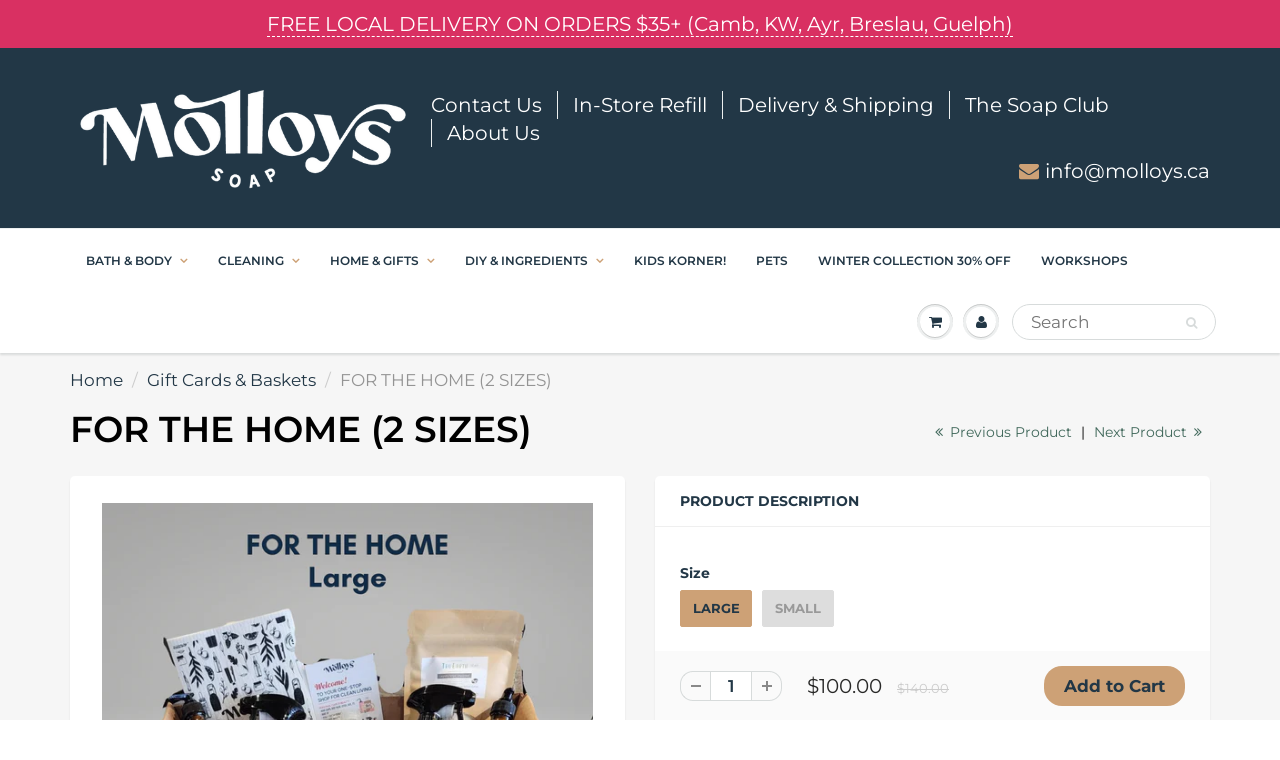

--- FILE ---
content_type: text/html; charset=utf-8
request_url: https://www.molloys.ca/collections/gift-ideas-baskets/products/for-the-home
body_size: 25315
content:
<!doctype html>
<html lang="en" class="noIE">
  <head>

    <!-- Basic page needs ================================================== -->
    <meta charset="utf-8">
    <meta name="viewport" content="width=device-width, initial-scale=1, maximum-scale=1">

    <!-- Title and description ================================================== -->
    <title>
      FOR THE HOME (2 SIZES) &ndash; Molloy&#39;s Bulk Refill and Soap Supply
    </title>

    
    <meta name="description" content="This gift box contains everything needed to switch to cleaner living. It makes the perfect gift for a wedding shower, a new homeowner, or anyone looking to convert to the non-tox life.  LARGE $100 (VALUE $130+ / Save 20%!)Box Contents: Candle 16oz Room Spray - Blend of Tea Tree, Peppermint &amp;amp; Lavender (250ml) Dish S">
    

    <!-- Helpers ================================================== -->
    



















 <meta property="og:url" content="https://www.molloys.ca/products/for-the-home">
 <meta property="og:site_name" content="Molloy&#39;s Bulk Refill and Soap Supply">

  <meta property="og:type" content="product">
  <meta property="og:title" content="FOR THE HOME (2 SIZES)">
  
  <meta property="og:image" content="http://www.molloys.ca/cdn/shop/files/Forthehomelarge_800x.png?v=1705510631">
  <meta property="og:image:secure_url" content="https://www.molloys.ca/cdn/shop/files/Forthehomelarge_800x.png?v=1705510631">
  
  <meta property="og:image" content="http://www.molloys.ca/cdn/shop/files/Forthehomesmall_800x.png?v=1705514022">
  <meta property="og:image:secure_url" content="https://www.molloys.ca/cdn/shop/files/Forthehomesmall_800x.png?v=1705514022">
  
  <meta property="og:price:amount" content="60.00">
  <meta property="og:price:currency" content="CAD">


	
  		<meta property="og:description" content="This gift box contains everything needed to switch to cleaner living. It makes the perfect gift for a wedding shower, a new homeowner, or anyone looking to convert to the non-tox life.  LARGE $100 (VALUE $130+ / Save 20%!)Box Contents: Candle 16oz Room Spray - Blend of Tea Tree, Peppermint &amp;amp; Lavender (250ml) Dish S">
	

 




<meta name="twitter:card" content="summary">

  <meta name="twitter:title" content="FOR THE HOME (2 SIZES)">
  <meta name="twitter:description" content="This gift box contains everything needed to switch to cleaner living. It makes the perfect gift for a wedding shower, a new homeowner, or anyone looking to convert to the non-tox life. 
LARGE $100 (VALUE $130+ / Save 20%!)Box Contents:

Candle 16oz
Room Spray - Blend of Tea Tree, Peppermint &amp;amp; Lavender (250ml)

Dish Soap 500ml
Skoy Scrub - Pack of 2
Laundry Powder 1kg
Molloys Branded Swedish Dish Cloth 

Kitchen &amp;amp; Bath Degreaser 500ml
Glass Cleaner 500ml
Hand Soaps 500ml x 2


SMALL $60 (VALUE $70+ / Save 15%)Box Contents:

Candle 8oz
Room Spray - Blend of Tea Tree, Peppermint &amp;amp; Lavender (100ml)
Dish Soap 500ml
Skoy Scrub - Pack of 2
Molloys Branded Swedish Dish Cloth
Kitchen &amp;amp; Bath Degreaser 500ml
Hand Soap 500ml x 1

*scents, where applicable, are assorted based on stock.

">
  <meta name="twitter:image" content="https://www.molloys.ca/cdn/shop/files/Forthehomelarge_800x.png?v=1705510631">
  <meta name="twitter:image:width" content="240">
  <meta name="twitter:image:height" content="240">

    <link rel="canonical" href="https://www.molloys.ca/products/for-the-home">
    <meta name="viewport" content="width=device-width,initial-scale=1">
    <meta name="theme-color" content="#cda176">

    
    <link rel="shortcut icon" href="//www.molloys.ca/cdn/shop/t/8/assets/favicon.png?v=76531261305985770531690474305" type="image/png" />
    
    <link href="//www.molloys.ca/cdn/shop/t/8/assets/apps.css?v=94048996001022465751589323084" rel="stylesheet" type="text/css" media="all" />
    <link href="//www.molloys.ca/cdn/shop/t/8/assets/style.css?v=55194691161225565361762021392" rel="stylesheet" type="text/css" media="all" />
    <link href="//www.molloys.ca/cdn/shop/t/8/assets/flexslider.css?v=159648549428254555521589323084" rel="stylesheet" type="text/css" media="all" />
    <link href="//www.molloys.ca/cdn/shop/t/8/assets/flexslider-product.css?v=41844896139562602331589323084" rel="stylesheet" type="text/css" media="all" />
    
    
    
    <!-- Header hook for plugins ================================================== -->
    <script>window.performance && window.performance.mark && window.performance.mark('shopify.content_for_header.start');</script><meta name="google-site-verification" content="JrlnBb9UnCA8jyNh7WtmGVJEAUqRV8dYTU3_8q8ddro">
<meta id="shopify-digital-wallet" name="shopify-digital-wallet" content="/23127535/digital_wallets/dialog">
<meta name="shopify-checkout-api-token" content="b0621f84eedc1b7fec04559176890005">
<link rel="alternate" type="application/json+oembed" href="https://www.molloys.ca/products/for-the-home.oembed">
<script async="async" src="/checkouts/internal/preloads.js?locale=en-CA"></script>
<link rel="preconnect" href="https://shop.app" crossorigin="anonymous">
<script async="async" src="https://shop.app/checkouts/internal/preloads.js?locale=en-CA&shop_id=23127535" crossorigin="anonymous"></script>
<script id="apple-pay-shop-capabilities" type="application/json">{"shopId":23127535,"countryCode":"CA","currencyCode":"CAD","merchantCapabilities":["supports3DS"],"merchantId":"gid:\/\/shopify\/Shop\/23127535","merchantName":"Molloy's Bulk Refill and Soap Supply","requiredBillingContactFields":["postalAddress","email","phone"],"requiredShippingContactFields":["postalAddress","email","phone"],"shippingType":"shipping","supportedNetworks":["visa","masterCard","amex","discover","interac","jcb"],"total":{"type":"pending","label":"Molloy's Bulk Refill and Soap Supply","amount":"1.00"},"shopifyPaymentsEnabled":true,"supportsSubscriptions":true}</script>
<script id="shopify-features" type="application/json">{"accessToken":"b0621f84eedc1b7fec04559176890005","betas":["rich-media-storefront-analytics"],"domain":"www.molloys.ca","predictiveSearch":true,"shopId":23127535,"locale":"en"}</script>
<script>var Shopify = Shopify || {};
Shopify.shop = "molloysingredients.myshopify.com";
Shopify.locale = "en";
Shopify.currency = {"active":"CAD","rate":"1.0"};
Shopify.country = "CA";
Shopify.theme = {"name":"May 2020 Updates with WC - 2020-05-12","id":80418373702,"schema_name":"ShowTime","schema_version":"6.0","theme_store_id":null,"role":"main"};
Shopify.theme.handle = "null";
Shopify.theme.style = {"id":null,"handle":null};
Shopify.cdnHost = "www.molloys.ca/cdn";
Shopify.routes = Shopify.routes || {};
Shopify.routes.root = "/";</script>
<script type="module">!function(o){(o.Shopify=o.Shopify||{}).modules=!0}(window);</script>
<script>!function(o){function n(){var o=[];function n(){o.push(Array.prototype.slice.apply(arguments))}return n.q=o,n}var t=o.Shopify=o.Shopify||{};t.loadFeatures=n(),t.autoloadFeatures=n()}(window);</script>
<script>
  window.ShopifyPay = window.ShopifyPay || {};
  window.ShopifyPay.apiHost = "shop.app\/pay";
  window.ShopifyPay.redirectState = null;
</script>
<script id="shop-js-analytics" type="application/json">{"pageType":"product"}</script>
<script defer="defer" async type="module" src="//www.molloys.ca/cdn/shopifycloud/shop-js/modules/v2/client.init-shop-cart-sync_BdyHc3Nr.en.esm.js"></script>
<script defer="defer" async type="module" src="//www.molloys.ca/cdn/shopifycloud/shop-js/modules/v2/chunk.common_Daul8nwZ.esm.js"></script>
<script type="module">
  await import("//www.molloys.ca/cdn/shopifycloud/shop-js/modules/v2/client.init-shop-cart-sync_BdyHc3Nr.en.esm.js");
await import("//www.molloys.ca/cdn/shopifycloud/shop-js/modules/v2/chunk.common_Daul8nwZ.esm.js");

  window.Shopify.SignInWithShop?.initShopCartSync?.({"fedCMEnabled":true,"windoidEnabled":true});

</script>
<script>
  window.Shopify = window.Shopify || {};
  if (!window.Shopify.featureAssets) window.Shopify.featureAssets = {};
  window.Shopify.featureAssets['shop-js'] = {"shop-cart-sync":["modules/v2/client.shop-cart-sync_QYOiDySF.en.esm.js","modules/v2/chunk.common_Daul8nwZ.esm.js"],"init-fed-cm":["modules/v2/client.init-fed-cm_DchLp9rc.en.esm.js","modules/v2/chunk.common_Daul8nwZ.esm.js"],"shop-button":["modules/v2/client.shop-button_OV7bAJc5.en.esm.js","modules/v2/chunk.common_Daul8nwZ.esm.js"],"init-windoid":["modules/v2/client.init-windoid_DwxFKQ8e.en.esm.js","modules/v2/chunk.common_Daul8nwZ.esm.js"],"shop-cash-offers":["modules/v2/client.shop-cash-offers_DWtL6Bq3.en.esm.js","modules/v2/chunk.common_Daul8nwZ.esm.js","modules/v2/chunk.modal_CQq8HTM6.esm.js"],"shop-toast-manager":["modules/v2/client.shop-toast-manager_CX9r1SjA.en.esm.js","modules/v2/chunk.common_Daul8nwZ.esm.js"],"init-shop-email-lookup-coordinator":["modules/v2/client.init-shop-email-lookup-coordinator_UhKnw74l.en.esm.js","modules/v2/chunk.common_Daul8nwZ.esm.js"],"pay-button":["modules/v2/client.pay-button_DzxNnLDY.en.esm.js","modules/v2/chunk.common_Daul8nwZ.esm.js"],"avatar":["modules/v2/client.avatar_BTnouDA3.en.esm.js"],"init-shop-cart-sync":["modules/v2/client.init-shop-cart-sync_BdyHc3Nr.en.esm.js","modules/v2/chunk.common_Daul8nwZ.esm.js"],"shop-login-button":["modules/v2/client.shop-login-button_D8B466_1.en.esm.js","modules/v2/chunk.common_Daul8nwZ.esm.js","modules/v2/chunk.modal_CQq8HTM6.esm.js"],"init-customer-accounts-sign-up":["modules/v2/client.init-customer-accounts-sign-up_C8fpPm4i.en.esm.js","modules/v2/client.shop-login-button_D8B466_1.en.esm.js","modules/v2/chunk.common_Daul8nwZ.esm.js","modules/v2/chunk.modal_CQq8HTM6.esm.js"],"init-shop-for-new-customer-accounts":["modules/v2/client.init-shop-for-new-customer-accounts_CVTO0Ztu.en.esm.js","modules/v2/client.shop-login-button_D8B466_1.en.esm.js","modules/v2/chunk.common_Daul8nwZ.esm.js","modules/v2/chunk.modal_CQq8HTM6.esm.js"],"init-customer-accounts":["modules/v2/client.init-customer-accounts_dRgKMfrE.en.esm.js","modules/v2/client.shop-login-button_D8B466_1.en.esm.js","modules/v2/chunk.common_Daul8nwZ.esm.js","modules/v2/chunk.modal_CQq8HTM6.esm.js"],"shop-follow-button":["modules/v2/client.shop-follow-button_CkZpjEct.en.esm.js","modules/v2/chunk.common_Daul8nwZ.esm.js","modules/v2/chunk.modal_CQq8HTM6.esm.js"],"lead-capture":["modules/v2/client.lead-capture_BntHBhfp.en.esm.js","modules/v2/chunk.common_Daul8nwZ.esm.js","modules/v2/chunk.modal_CQq8HTM6.esm.js"],"checkout-modal":["modules/v2/client.checkout-modal_CfxcYbTm.en.esm.js","modules/v2/chunk.common_Daul8nwZ.esm.js","modules/v2/chunk.modal_CQq8HTM6.esm.js"],"shop-login":["modules/v2/client.shop-login_Da4GZ2H6.en.esm.js","modules/v2/chunk.common_Daul8nwZ.esm.js","modules/v2/chunk.modal_CQq8HTM6.esm.js"],"payment-terms":["modules/v2/client.payment-terms_MV4M3zvL.en.esm.js","modules/v2/chunk.common_Daul8nwZ.esm.js","modules/v2/chunk.modal_CQq8HTM6.esm.js"]};
</script>
<script>(function() {
  var isLoaded = false;
  function asyncLoad() {
    if (isLoaded) return;
    isLoaded = true;
    var urls = ["https:\/\/js.smile.io\/v1\/smile-shopify.js?shop=molloysingredients.myshopify.com","https:\/\/www.pxucdn.com\/apps\/uso.js?shop=molloysingredients.myshopify.com","https:\/\/cdn.nfcube.com\/instafeed-f51c80d7de7c934b3302e735604af465.js?shop=molloysingredients.myshopify.com"];
    for (var i = 0; i < urls.length; i++) {
      var s = document.createElement('script');
      s.type = 'text/javascript';
      s.async = true;
      s.src = urls[i];
      var x = document.getElementsByTagName('script')[0];
      x.parentNode.insertBefore(s, x);
    }
  };
  if(window.attachEvent) {
    window.attachEvent('onload', asyncLoad);
  } else {
    window.addEventListener('load', asyncLoad, false);
  }
})();</script>
<script id="__st">var __st={"a":23127535,"offset":-18000,"reqid":"fbc94897-7fae-48fc-819c-b7bb3a701e10-1769011882","pageurl":"www.molloys.ca\/collections\/gift-ideas-baskets\/products\/for-the-home","u":"6b7ad7dccce9","p":"product","rtyp":"product","rid":4594561220678};</script>
<script>window.ShopifyPaypalV4VisibilityTracking = true;</script>
<script id="captcha-bootstrap">!function(){'use strict';const t='contact',e='account',n='new_comment',o=[[t,t],['blogs',n],['comments',n],[t,'customer']],c=[[e,'customer_login'],[e,'guest_login'],[e,'recover_customer_password'],[e,'create_customer']],r=t=>t.map((([t,e])=>`form[action*='/${t}']:not([data-nocaptcha='true']) input[name='form_type'][value='${e}']`)).join(','),a=t=>()=>t?[...document.querySelectorAll(t)].map((t=>t.form)):[];function s(){const t=[...o],e=r(t);return a(e)}const i='password',u='form_key',d=['recaptcha-v3-token','g-recaptcha-response','h-captcha-response',i],f=()=>{try{return window.sessionStorage}catch{return}},m='__shopify_v',_=t=>t.elements[u];function p(t,e,n=!1){try{const o=window.sessionStorage,c=JSON.parse(o.getItem(e)),{data:r}=function(t){const{data:e,action:n}=t;return t[m]||n?{data:e,action:n}:{data:t,action:n}}(c);for(const[e,n]of Object.entries(r))t.elements[e]&&(t.elements[e].value=n);n&&o.removeItem(e)}catch(o){console.error('form repopulation failed',{error:o})}}const l='form_type',E='cptcha';function T(t){t.dataset[E]=!0}const w=window,h=w.document,L='Shopify',v='ce_forms',y='captcha';let A=!1;((t,e)=>{const n=(g='f06e6c50-85a8-45c8-87d0-21a2b65856fe',I='https://cdn.shopify.com/shopifycloud/storefront-forms-hcaptcha/ce_storefront_forms_captcha_hcaptcha.v1.5.2.iife.js',D={infoText:'Protected by hCaptcha',privacyText:'Privacy',termsText:'Terms'},(t,e,n)=>{const o=w[L][v],c=o.bindForm;if(c)return c(t,g,e,D).then(n);var r;o.q.push([[t,g,e,D],n]),r=I,A||(h.body.append(Object.assign(h.createElement('script'),{id:'captcha-provider',async:!0,src:r})),A=!0)});var g,I,D;w[L]=w[L]||{},w[L][v]=w[L][v]||{},w[L][v].q=[],w[L][y]=w[L][y]||{},w[L][y].protect=function(t,e){n(t,void 0,e),T(t)},Object.freeze(w[L][y]),function(t,e,n,w,h,L){const[v,y,A,g]=function(t,e,n){const i=e?o:[],u=t?c:[],d=[...i,...u],f=r(d),m=r(i),_=r(d.filter((([t,e])=>n.includes(e))));return[a(f),a(m),a(_),s()]}(w,h,L),I=t=>{const e=t.target;return e instanceof HTMLFormElement?e:e&&e.form},D=t=>v().includes(t);t.addEventListener('submit',(t=>{const e=I(t);if(!e)return;const n=D(e)&&!e.dataset.hcaptchaBound&&!e.dataset.recaptchaBound,o=_(e),c=g().includes(e)&&(!o||!o.value);(n||c)&&t.preventDefault(),c&&!n&&(function(t){try{if(!f())return;!function(t){const e=f();if(!e)return;const n=_(t);if(!n)return;const o=n.value;o&&e.removeItem(o)}(t);const e=Array.from(Array(32),(()=>Math.random().toString(36)[2])).join('');!function(t,e){_(t)||t.append(Object.assign(document.createElement('input'),{type:'hidden',name:u})),t.elements[u].value=e}(t,e),function(t,e){const n=f();if(!n)return;const o=[...t.querySelectorAll(`input[type='${i}']`)].map((({name:t})=>t)),c=[...d,...o],r={};for(const[a,s]of new FormData(t).entries())c.includes(a)||(r[a]=s);n.setItem(e,JSON.stringify({[m]:1,action:t.action,data:r}))}(t,e)}catch(e){console.error('failed to persist form',e)}}(e),e.submit())}));const S=(t,e)=>{t&&!t.dataset[E]&&(n(t,e.some((e=>e===t))),T(t))};for(const o of['focusin','change'])t.addEventListener(o,(t=>{const e=I(t);D(e)&&S(e,y())}));const B=e.get('form_key'),M=e.get(l),P=B&&M;t.addEventListener('DOMContentLoaded',(()=>{const t=y();if(P)for(const e of t)e.elements[l].value===M&&p(e,B);[...new Set([...A(),...v().filter((t=>'true'===t.dataset.shopifyCaptcha))])].forEach((e=>S(e,t)))}))}(h,new URLSearchParams(w.location.search),n,t,e,['guest_login'])})(!0,!0)}();</script>
<script integrity="sha256-4kQ18oKyAcykRKYeNunJcIwy7WH5gtpwJnB7kiuLZ1E=" data-source-attribution="shopify.loadfeatures" defer="defer" src="//www.molloys.ca/cdn/shopifycloud/storefront/assets/storefront/load_feature-a0a9edcb.js" crossorigin="anonymous"></script>
<script crossorigin="anonymous" defer="defer" src="//www.molloys.ca/cdn/shopifycloud/storefront/assets/shopify_pay/storefront-65b4c6d7.js?v=20250812"></script>
<script data-source-attribution="shopify.dynamic_checkout.dynamic.init">var Shopify=Shopify||{};Shopify.PaymentButton=Shopify.PaymentButton||{isStorefrontPortableWallets:!0,init:function(){window.Shopify.PaymentButton.init=function(){};var t=document.createElement("script");t.src="https://www.molloys.ca/cdn/shopifycloud/portable-wallets/latest/portable-wallets.en.js",t.type="module",document.head.appendChild(t)}};
</script>
<script data-source-attribution="shopify.dynamic_checkout.buyer_consent">
  function portableWalletsHideBuyerConsent(e){var t=document.getElementById("shopify-buyer-consent"),n=document.getElementById("shopify-subscription-policy-button");t&&n&&(t.classList.add("hidden"),t.setAttribute("aria-hidden","true"),n.removeEventListener("click",e))}function portableWalletsShowBuyerConsent(e){var t=document.getElementById("shopify-buyer-consent"),n=document.getElementById("shopify-subscription-policy-button");t&&n&&(t.classList.remove("hidden"),t.removeAttribute("aria-hidden"),n.addEventListener("click",e))}window.Shopify?.PaymentButton&&(window.Shopify.PaymentButton.hideBuyerConsent=portableWalletsHideBuyerConsent,window.Shopify.PaymentButton.showBuyerConsent=portableWalletsShowBuyerConsent);
</script>
<script data-source-attribution="shopify.dynamic_checkout.cart.bootstrap">document.addEventListener("DOMContentLoaded",(function(){function t(){return document.querySelector("shopify-accelerated-checkout-cart, shopify-accelerated-checkout")}if(t())Shopify.PaymentButton.init();else{new MutationObserver((function(e,n){t()&&(Shopify.PaymentButton.init(),n.disconnect())})).observe(document.body,{childList:!0,subtree:!0})}}));
</script>
<link id="shopify-accelerated-checkout-styles" rel="stylesheet" media="screen" href="https://www.molloys.ca/cdn/shopifycloud/portable-wallets/latest/accelerated-checkout-backwards-compat.css" crossorigin="anonymous">
<style id="shopify-accelerated-checkout-cart">
        #shopify-buyer-consent {
  margin-top: 1em;
  display: inline-block;
  width: 100%;
}

#shopify-buyer-consent.hidden {
  display: none;
}

#shopify-subscription-policy-button {
  background: none;
  border: none;
  padding: 0;
  text-decoration: underline;
  font-size: inherit;
  cursor: pointer;
}

#shopify-subscription-policy-button::before {
  box-shadow: none;
}

      </style>

<script>window.performance && window.performance.mark && window.performance.mark('shopify.content_for_header.end');</script>

    <!--[if lt IE 9]>
    <script src="//html5shiv.googlecode.com/svn/trunk/html5.js" type="text/javascript"></script>
    <![endif]-->

    

    <script src="//www.molloys.ca/cdn/shop/t/8/assets/jquery.js?v=105778841822381192391589323057" type="text/javascript"></script>
    
    <script src="//www.molloys.ca/cdn/shop/t/8/assets/lazysizes.js?v=68441465964607740661589323055" async="async"></script>
    
    
    <!-- Theme Global App JS ================================================== -->
    <script>
      var app = app || {
        data:{
          template:"product",
          money_format: "${{amount}}"
        }
      }
  
    </script>
    <noscript>
  <style>
    .article_img_block > figure > img:nth-child(2), 
    .catalog_c .collection-box > img:nth-child(2),
    .gallery_container  .box > figure > img:nth-child(2),
    .image_with_text_container .box > figure > img:nth-child(2),
    .collection-list-row .box_1 > a > img:nth-child(2),
    .featured-products .product-image > a > img:nth-child(2){
      display: none !important
    }
  </style>
</noscript>
    
  
  <script src="https://shopifyorderlimits.s3.amazonaws.com/limits/molloysingredients.myshopify.com?v=56&r=20200504124258&shop=molloysingredients.myshopify.com"></script>


<!-- "snippets/booster-common.liquid" was not rendered, the associated app was uninstalled -->
<meta name="google-site-verification" content="m6akkC3td1VKgkrSN1w5kKrlEdMyXwyeJFQ60xonWTM" />
<link href="https://monorail-edge.shopifysvc.com" rel="dns-prefetch">
<script>(function(){if ("sendBeacon" in navigator && "performance" in window) {try {var session_token_from_headers = performance.getEntriesByType('navigation')[0].serverTiming.find(x => x.name == '_s').description;} catch {var session_token_from_headers = undefined;}var session_cookie_matches = document.cookie.match(/_shopify_s=([^;]*)/);var session_token_from_cookie = session_cookie_matches && session_cookie_matches.length === 2 ? session_cookie_matches[1] : "";var session_token = session_token_from_headers || session_token_from_cookie || "";function handle_abandonment_event(e) {var entries = performance.getEntries().filter(function(entry) {return /monorail-edge.shopifysvc.com/.test(entry.name);});if (!window.abandonment_tracked && entries.length === 0) {window.abandonment_tracked = true;var currentMs = Date.now();var navigation_start = performance.timing.navigationStart;var payload = {shop_id: 23127535,url: window.location.href,navigation_start,duration: currentMs - navigation_start,session_token,page_type: "product"};window.navigator.sendBeacon("https://monorail-edge.shopifysvc.com/v1/produce", JSON.stringify({schema_id: "online_store_buyer_site_abandonment/1.1",payload: payload,metadata: {event_created_at_ms: currentMs,event_sent_at_ms: currentMs}}));}}window.addEventListener('pagehide', handle_abandonment_event);}}());</script>
<script id="web-pixels-manager-setup">(function e(e,d,r,n,o){if(void 0===o&&(o={}),!Boolean(null===(a=null===(i=window.Shopify)||void 0===i?void 0:i.analytics)||void 0===a?void 0:a.replayQueue)){var i,a;window.Shopify=window.Shopify||{};var t=window.Shopify;t.analytics=t.analytics||{};var s=t.analytics;s.replayQueue=[],s.publish=function(e,d,r){return s.replayQueue.push([e,d,r]),!0};try{self.performance.mark("wpm:start")}catch(e){}var l=function(){var e={modern:/Edge?\/(1{2}[4-9]|1[2-9]\d|[2-9]\d{2}|\d{4,})\.\d+(\.\d+|)|Firefox\/(1{2}[4-9]|1[2-9]\d|[2-9]\d{2}|\d{4,})\.\d+(\.\d+|)|Chrom(ium|e)\/(9{2}|\d{3,})\.\d+(\.\d+|)|(Maci|X1{2}).+ Version\/(15\.\d+|(1[6-9]|[2-9]\d|\d{3,})\.\d+)([,.]\d+|)( \(\w+\)|)( Mobile\/\w+|) Safari\/|Chrome.+OPR\/(9{2}|\d{3,})\.\d+\.\d+|(CPU[ +]OS|iPhone[ +]OS|CPU[ +]iPhone|CPU IPhone OS|CPU iPad OS)[ +]+(15[._]\d+|(1[6-9]|[2-9]\d|\d{3,})[._]\d+)([._]\d+|)|Android:?[ /-](13[3-9]|1[4-9]\d|[2-9]\d{2}|\d{4,})(\.\d+|)(\.\d+|)|Android.+Firefox\/(13[5-9]|1[4-9]\d|[2-9]\d{2}|\d{4,})\.\d+(\.\d+|)|Android.+Chrom(ium|e)\/(13[3-9]|1[4-9]\d|[2-9]\d{2}|\d{4,})\.\d+(\.\d+|)|SamsungBrowser\/([2-9]\d|\d{3,})\.\d+/,legacy:/Edge?\/(1[6-9]|[2-9]\d|\d{3,})\.\d+(\.\d+|)|Firefox\/(5[4-9]|[6-9]\d|\d{3,})\.\d+(\.\d+|)|Chrom(ium|e)\/(5[1-9]|[6-9]\d|\d{3,})\.\d+(\.\d+|)([\d.]+$|.*Safari\/(?![\d.]+ Edge\/[\d.]+$))|(Maci|X1{2}).+ Version\/(10\.\d+|(1[1-9]|[2-9]\d|\d{3,})\.\d+)([,.]\d+|)( \(\w+\)|)( Mobile\/\w+|) Safari\/|Chrome.+OPR\/(3[89]|[4-9]\d|\d{3,})\.\d+\.\d+|(CPU[ +]OS|iPhone[ +]OS|CPU[ +]iPhone|CPU IPhone OS|CPU iPad OS)[ +]+(10[._]\d+|(1[1-9]|[2-9]\d|\d{3,})[._]\d+)([._]\d+|)|Android:?[ /-](13[3-9]|1[4-9]\d|[2-9]\d{2}|\d{4,})(\.\d+|)(\.\d+|)|Mobile Safari.+OPR\/([89]\d|\d{3,})\.\d+\.\d+|Android.+Firefox\/(13[5-9]|1[4-9]\d|[2-9]\d{2}|\d{4,})\.\d+(\.\d+|)|Android.+Chrom(ium|e)\/(13[3-9]|1[4-9]\d|[2-9]\d{2}|\d{4,})\.\d+(\.\d+|)|Android.+(UC? ?Browser|UCWEB|U3)[ /]?(15\.([5-9]|\d{2,})|(1[6-9]|[2-9]\d|\d{3,})\.\d+)\.\d+|SamsungBrowser\/(5\.\d+|([6-9]|\d{2,})\.\d+)|Android.+MQ{2}Browser\/(14(\.(9|\d{2,})|)|(1[5-9]|[2-9]\d|\d{3,})(\.\d+|))(\.\d+|)|K[Aa][Ii]OS\/(3\.\d+|([4-9]|\d{2,})\.\d+)(\.\d+|)/},d=e.modern,r=e.legacy,n=navigator.userAgent;return n.match(d)?"modern":n.match(r)?"legacy":"unknown"}(),u="modern"===l?"modern":"legacy",c=(null!=n?n:{modern:"",legacy:""})[u],f=function(e){return[e.baseUrl,"/wpm","/b",e.hashVersion,"modern"===e.buildTarget?"m":"l",".js"].join("")}({baseUrl:d,hashVersion:r,buildTarget:u}),m=function(e){var d=e.version,r=e.bundleTarget,n=e.surface,o=e.pageUrl,i=e.monorailEndpoint;return{emit:function(e){var a=e.status,t=e.errorMsg,s=(new Date).getTime(),l=JSON.stringify({metadata:{event_sent_at_ms:s},events:[{schema_id:"web_pixels_manager_load/3.1",payload:{version:d,bundle_target:r,page_url:o,status:a,surface:n,error_msg:t},metadata:{event_created_at_ms:s}}]});if(!i)return console&&console.warn&&console.warn("[Web Pixels Manager] No Monorail endpoint provided, skipping logging."),!1;try{return self.navigator.sendBeacon.bind(self.navigator)(i,l)}catch(e){}var u=new XMLHttpRequest;try{return u.open("POST",i,!0),u.setRequestHeader("Content-Type","text/plain"),u.send(l),!0}catch(e){return console&&console.warn&&console.warn("[Web Pixels Manager] Got an unhandled error while logging to Monorail."),!1}}}}({version:r,bundleTarget:l,surface:e.surface,pageUrl:self.location.href,monorailEndpoint:e.monorailEndpoint});try{o.browserTarget=l,function(e){var d=e.src,r=e.async,n=void 0===r||r,o=e.onload,i=e.onerror,a=e.sri,t=e.scriptDataAttributes,s=void 0===t?{}:t,l=document.createElement("script"),u=document.querySelector("head"),c=document.querySelector("body");if(l.async=n,l.src=d,a&&(l.integrity=a,l.crossOrigin="anonymous"),s)for(var f in s)if(Object.prototype.hasOwnProperty.call(s,f))try{l.dataset[f]=s[f]}catch(e){}if(o&&l.addEventListener("load",o),i&&l.addEventListener("error",i),u)u.appendChild(l);else{if(!c)throw new Error("Did not find a head or body element to append the script");c.appendChild(l)}}({src:f,async:!0,onload:function(){if(!function(){var e,d;return Boolean(null===(d=null===(e=window.Shopify)||void 0===e?void 0:e.analytics)||void 0===d?void 0:d.initialized)}()){var d=window.webPixelsManager.init(e)||void 0;if(d){var r=window.Shopify.analytics;r.replayQueue.forEach((function(e){var r=e[0],n=e[1],o=e[2];d.publishCustomEvent(r,n,o)})),r.replayQueue=[],r.publish=d.publishCustomEvent,r.visitor=d.visitor,r.initialized=!0}}},onerror:function(){return m.emit({status:"failed",errorMsg:"".concat(f," has failed to load")})},sri:function(e){var d=/^sha384-[A-Za-z0-9+/=]+$/;return"string"==typeof e&&d.test(e)}(c)?c:"",scriptDataAttributes:o}),m.emit({status:"loading"})}catch(e){m.emit({status:"failed",errorMsg:(null==e?void 0:e.message)||"Unknown error"})}}})({shopId: 23127535,storefrontBaseUrl: "https://www.molloys.ca",extensionsBaseUrl: "https://extensions.shopifycdn.com/cdn/shopifycloud/web-pixels-manager",monorailEndpoint: "https://monorail-edge.shopifysvc.com/unstable/produce_batch",surface: "storefront-renderer",enabledBetaFlags: ["2dca8a86"],webPixelsConfigList: [{"id":"975110392","configuration":"{\"pixel_id\":\"955071726703573\",\"pixel_type\":\"facebook_pixel\"}","eventPayloadVersion":"v1","runtimeContext":"OPEN","scriptVersion":"ca16bc87fe92b6042fbaa3acc2fbdaa6","type":"APP","apiClientId":2329312,"privacyPurposes":["ANALYTICS","MARKETING","SALE_OF_DATA"],"dataSharingAdjustments":{"protectedCustomerApprovalScopes":["read_customer_address","read_customer_email","read_customer_name","read_customer_personal_data","read_customer_phone"]}},{"id":"567279864","configuration":"{\"config\":\"{\\\"pixel_id\\\":\\\"AW-654939246\\\",\\\"target_country\\\":\\\"CA\\\",\\\"gtag_events\\\":[{\\\"type\\\":\\\"search\\\",\\\"action_label\\\":\\\"AW-654939246\\\/2n4MCKixussBEO6oprgC\\\"},{\\\"type\\\":\\\"begin_checkout\\\",\\\"action_label\\\":\\\"AW-654939246\\\/bzeTCKWxussBEO6oprgC\\\"},{\\\"type\\\":\\\"view_item\\\",\\\"action_label\\\":[\\\"AW-654939246\\\/7QdACJ-xussBEO6oprgC\\\",\\\"MC-CR1FFG905N\\\"]},{\\\"type\\\":\\\"purchase\\\",\\\"action_label\\\":[\\\"AW-654939246\\\/dHxmCJyxussBEO6oprgC\\\",\\\"MC-CR1FFG905N\\\"]},{\\\"type\\\":\\\"page_view\\\",\\\"action_label\\\":[\\\"AW-654939246\\\/gtzRCJmxussBEO6oprgC\\\",\\\"MC-CR1FFG905N\\\"]},{\\\"type\\\":\\\"add_payment_info\\\",\\\"action_label\\\":\\\"AW-654939246\\\/TTKICKuxussBEO6oprgC\\\"},{\\\"type\\\":\\\"add_to_cart\\\",\\\"action_label\\\":\\\"AW-654939246\\\/pN78CKKxussBEO6oprgC\\\"}],\\\"enable_monitoring_mode\\\":false}\"}","eventPayloadVersion":"v1","runtimeContext":"OPEN","scriptVersion":"b2a88bafab3e21179ed38636efcd8a93","type":"APP","apiClientId":1780363,"privacyPurposes":[],"dataSharingAdjustments":{"protectedCustomerApprovalScopes":["read_customer_address","read_customer_email","read_customer_name","read_customer_personal_data","read_customer_phone"]}},{"id":"80543992","eventPayloadVersion":"v1","runtimeContext":"LAX","scriptVersion":"1","type":"CUSTOM","privacyPurposes":["ANALYTICS"],"name":"Google Analytics tag (migrated)"},{"id":"shopify-app-pixel","configuration":"{}","eventPayloadVersion":"v1","runtimeContext":"STRICT","scriptVersion":"0450","apiClientId":"shopify-pixel","type":"APP","privacyPurposes":["ANALYTICS","MARKETING"]},{"id":"shopify-custom-pixel","eventPayloadVersion":"v1","runtimeContext":"LAX","scriptVersion":"0450","apiClientId":"shopify-pixel","type":"CUSTOM","privacyPurposes":["ANALYTICS","MARKETING"]}],isMerchantRequest: false,initData: {"shop":{"name":"Molloy's Bulk Refill and Soap Supply","paymentSettings":{"currencyCode":"CAD"},"myshopifyDomain":"molloysingredients.myshopify.com","countryCode":"CA","storefrontUrl":"https:\/\/www.molloys.ca"},"customer":null,"cart":null,"checkout":null,"productVariants":[{"price":{"amount":100.0,"currencyCode":"CAD"},"product":{"title":"FOR THE HOME (2 SIZES)","vendor":"Molloy's Bulk Refill and Soap Supply","id":"4594561220678","untranslatedTitle":"FOR THE HOME (2 SIZES)","url":"\/products\/for-the-home","type":""},"id":"31898703986758","image":{"src":"\/\/www.molloys.ca\/cdn\/shop\/files\/Forthehomelarge.png?v=1705510631"},"sku":"","title":"Large","untranslatedTitle":"Large"},{"price":{"amount":60.0,"currencyCode":"CAD"},"product":{"title":"FOR THE HOME (2 SIZES)","vendor":"Molloy's Bulk Refill and Soap Supply","id":"4594561220678","untranslatedTitle":"FOR THE HOME (2 SIZES)","url":"\/products\/for-the-home","type":""},"id":"44351449202936","image":{"src":"\/\/www.molloys.ca\/cdn\/shop\/files\/Forthehomesmall.png?v=1705514022"},"sku":"","title":"Small","untranslatedTitle":"Small"}],"purchasingCompany":null},},"https://www.molloys.ca/cdn","fcfee988w5aeb613cpc8e4bc33m6693e112",{"modern":"","legacy":""},{"shopId":"23127535","storefrontBaseUrl":"https:\/\/www.molloys.ca","extensionBaseUrl":"https:\/\/extensions.shopifycdn.com\/cdn\/shopifycloud\/web-pixels-manager","surface":"storefront-renderer","enabledBetaFlags":"[\"2dca8a86\"]","isMerchantRequest":"false","hashVersion":"fcfee988w5aeb613cpc8e4bc33m6693e112","publish":"custom","events":"[[\"page_viewed\",{}],[\"product_viewed\",{\"productVariant\":{\"price\":{\"amount\":100.0,\"currencyCode\":\"CAD\"},\"product\":{\"title\":\"FOR THE HOME (2 SIZES)\",\"vendor\":\"Molloy's Bulk Refill and Soap Supply\",\"id\":\"4594561220678\",\"untranslatedTitle\":\"FOR THE HOME (2 SIZES)\",\"url\":\"\/products\/for-the-home\",\"type\":\"\"},\"id\":\"31898703986758\",\"image\":{\"src\":\"\/\/www.molloys.ca\/cdn\/shop\/files\/Forthehomelarge.png?v=1705510631\"},\"sku\":\"\",\"title\":\"Large\",\"untranslatedTitle\":\"Large\"}}]]"});</script><script>
  window.ShopifyAnalytics = window.ShopifyAnalytics || {};
  window.ShopifyAnalytics.meta = window.ShopifyAnalytics.meta || {};
  window.ShopifyAnalytics.meta.currency = 'CAD';
  var meta = {"product":{"id":4594561220678,"gid":"gid:\/\/shopify\/Product\/4594561220678","vendor":"Molloy's Bulk Refill and Soap Supply","type":"","handle":"for-the-home","variants":[{"id":31898703986758,"price":10000,"name":"FOR THE HOME (2 SIZES) - Large","public_title":"Large","sku":""},{"id":44351449202936,"price":6000,"name":"FOR THE HOME (2 SIZES) - Small","public_title":"Small","sku":""}],"remote":false},"page":{"pageType":"product","resourceType":"product","resourceId":4594561220678,"requestId":"fbc94897-7fae-48fc-819c-b7bb3a701e10-1769011882"}};
  for (var attr in meta) {
    window.ShopifyAnalytics.meta[attr] = meta[attr];
  }
</script>
<script class="analytics">
  (function () {
    var customDocumentWrite = function(content) {
      var jquery = null;

      if (window.jQuery) {
        jquery = window.jQuery;
      } else if (window.Checkout && window.Checkout.$) {
        jquery = window.Checkout.$;
      }

      if (jquery) {
        jquery('body').append(content);
      }
    };

    var hasLoggedConversion = function(token) {
      if (token) {
        return document.cookie.indexOf('loggedConversion=' + token) !== -1;
      }
      return false;
    }

    var setCookieIfConversion = function(token) {
      if (token) {
        var twoMonthsFromNow = new Date(Date.now());
        twoMonthsFromNow.setMonth(twoMonthsFromNow.getMonth() + 2);

        document.cookie = 'loggedConversion=' + token + '; expires=' + twoMonthsFromNow;
      }
    }

    var trekkie = window.ShopifyAnalytics.lib = window.trekkie = window.trekkie || [];
    if (trekkie.integrations) {
      return;
    }
    trekkie.methods = [
      'identify',
      'page',
      'ready',
      'track',
      'trackForm',
      'trackLink'
    ];
    trekkie.factory = function(method) {
      return function() {
        var args = Array.prototype.slice.call(arguments);
        args.unshift(method);
        trekkie.push(args);
        return trekkie;
      };
    };
    for (var i = 0; i < trekkie.methods.length; i++) {
      var key = trekkie.methods[i];
      trekkie[key] = trekkie.factory(key);
    }
    trekkie.load = function(config) {
      trekkie.config = config || {};
      trekkie.config.initialDocumentCookie = document.cookie;
      var first = document.getElementsByTagName('script')[0];
      var script = document.createElement('script');
      script.type = 'text/javascript';
      script.onerror = function(e) {
        var scriptFallback = document.createElement('script');
        scriptFallback.type = 'text/javascript';
        scriptFallback.onerror = function(error) {
                var Monorail = {
      produce: function produce(monorailDomain, schemaId, payload) {
        var currentMs = new Date().getTime();
        var event = {
          schema_id: schemaId,
          payload: payload,
          metadata: {
            event_created_at_ms: currentMs,
            event_sent_at_ms: currentMs
          }
        };
        return Monorail.sendRequest("https://" + monorailDomain + "/v1/produce", JSON.stringify(event));
      },
      sendRequest: function sendRequest(endpointUrl, payload) {
        // Try the sendBeacon API
        if (window && window.navigator && typeof window.navigator.sendBeacon === 'function' && typeof window.Blob === 'function' && !Monorail.isIos12()) {
          var blobData = new window.Blob([payload], {
            type: 'text/plain'
          });

          if (window.navigator.sendBeacon(endpointUrl, blobData)) {
            return true;
          } // sendBeacon was not successful

        } // XHR beacon

        var xhr = new XMLHttpRequest();

        try {
          xhr.open('POST', endpointUrl);
          xhr.setRequestHeader('Content-Type', 'text/plain');
          xhr.send(payload);
        } catch (e) {
          console.log(e);
        }

        return false;
      },
      isIos12: function isIos12() {
        return window.navigator.userAgent.lastIndexOf('iPhone; CPU iPhone OS 12_') !== -1 || window.navigator.userAgent.lastIndexOf('iPad; CPU OS 12_') !== -1;
      }
    };
    Monorail.produce('monorail-edge.shopifysvc.com',
      'trekkie_storefront_load_errors/1.1',
      {shop_id: 23127535,
      theme_id: 80418373702,
      app_name: "storefront",
      context_url: window.location.href,
      source_url: "//www.molloys.ca/cdn/s/trekkie.storefront.cd680fe47e6c39ca5d5df5f0a32d569bc48c0f27.min.js"});

        };
        scriptFallback.async = true;
        scriptFallback.src = '//www.molloys.ca/cdn/s/trekkie.storefront.cd680fe47e6c39ca5d5df5f0a32d569bc48c0f27.min.js';
        first.parentNode.insertBefore(scriptFallback, first);
      };
      script.async = true;
      script.src = '//www.molloys.ca/cdn/s/trekkie.storefront.cd680fe47e6c39ca5d5df5f0a32d569bc48c0f27.min.js';
      first.parentNode.insertBefore(script, first);
    };
    trekkie.load(
      {"Trekkie":{"appName":"storefront","development":false,"defaultAttributes":{"shopId":23127535,"isMerchantRequest":null,"themeId":80418373702,"themeCityHash":"6900821604676814383","contentLanguage":"en","currency":"CAD","eventMetadataId":"929c5d5b-acfa-4f5b-bb9f-2cd1db4fb461"},"isServerSideCookieWritingEnabled":true,"monorailRegion":"shop_domain","enabledBetaFlags":["65f19447"]},"Session Attribution":{},"S2S":{"facebookCapiEnabled":true,"source":"trekkie-storefront-renderer","apiClientId":580111}}
    );

    var loaded = false;
    trekkie.ready(function() {
      if (loaded) return;
      loaded = true;

      window.ShopifyAnalytics.lib = window.trekkie;

      var originalDocumentWrite = document.write;
      document.write = customDocumentWrite;
      try { window.ShopifyAnalytics.merchantGoogleAnalytics.call(this); } catch(error) {};
      document.write = originalDocumentWrite;

      window.ShopifyAnalytics.lib.page(null,{"pageType":"product","resourceType":"product","resourceId":4594561220678,"requestId":"fbc94897-7fae-48fc-819c-b7bb3a701e10-1769011882","shopifyEmitted":true});

      var match = window.location.pathname.match(/checkouts\/(.+)\/(thank_you|post_purchase)/)
      var token = match? match[1]: undefined;
      if (!hasLoggedConversion(token)) {
        setCookieIfConversion(token);
        window.ShopifyAnalytics.lib.track("Viewed Product",{"currency":"CAD","variantId":31898703986758,"productId":4594561220678,"productGid":"gid:\/\/shopify\/Product\/4594561220678","name":"FOR THE HOME (2 SIZES) - Large","price":"100.00","sku":"","brand":"Molloy's Bulk Refill and Soap Supply","variant":"Large","category":"","nonInteraction":true,"remote":false},undefined,undefined,{"shopifyEmitted":true});
      window.ShopifyAnalytics.lib.track("monorail:\/\/trekkie_storefront_viewed_product\/1.1",{"currency":"CAD","variantId":31898703986758,"productId":4594561220678,"productGid":"gid:\/\/shopify\/Product\/4594561220678","name":"FOR THE HOME (2 SIZES) - Large","price":"100.00","sku":"","brand":"Molloy's Bulk Refill and Soap Supply","variant":"Large","category":"","nonInteraction":true,"remote":false,"referer":"https:\/\/www.molloys.ca\/collections\/gift-ideas-baskets\/products\/for-the-home"});
      }
    });


        var eventsListenerScript = document.createElement('script');
        eventsListenerScript.async = true;
        eventsListenerScript.src = "//www.molloys.ca/cdn/shopifycloud/storefront/assets/shop_events_listener-3da45d37.js";
        document.getElementsByTagName('head')[0].appendChild(eventsListenerScript);

})();</script>
  <script>
  if (!window.ga || (window.ga && typeof window.ga !== 'function')) {
    window.ga = function ga() {
      (window.ga.q = window.ga.q || []).push(arguments);
      if (window.Shopify && window.Shopify.analytics && typeof window.Shopify.analytics.publish === 'function') {
        window.Shopify.analytics.publish("ga_stub_called", {}, {sendTo: "google_osp_migration"});
      }
      console.error("Shopify's Google Analytics stub called with:", Array.from(arguments), "\nSee https://help.shopify.com/manual/promoting-marketing/pixels/pixel-migration#google for more information.");
    };
    if (window.Shopify && window.Shopify.analytics && typeof window.Shopify.analytics.publish === 'function') {
      window.Shopify.analytics.publish("ga_stub_initialized", {}, {sendTo: "google_osp_migration"});
    }
  }
</script>
<script
  defer
  src="https://www.molloys.ca/cdn/shopifycloud/perf-kit/shopify-perf-kit-3.0.4.min.js"
  data-application="storefront-renderer"
  data-shop-id="23127535"
  data-render-region="gcp-us-central1"
  data-page-type="product"
  data-theme-instance-id="80418373702"
  data-theme-name="ShowTime"
  data-theme-version="6.0"
  data-monorail-region="shop_domain"
  data-resource-timing-sampling-rate="10"
  data-shs="true"
  data-shs-beacon="true"
  data-shs-export-with-fetch="true"
  data-shs-logs-sample-rate="1"
  data-shs-beacon-endpoint="https://www.molloys.ca/api/collect"
></script>
</head>

  <body id="for-the-home-2-sizes" class="template-product" >
    <div class="wsmenucontainer clearfix">
      <div class="overlapblackbg"></div>
      

      <div id="shopify-section-header" class="shopify-section">
    <div class="promo-bar">
  
  <a href="/pages/local-delivery">
  
  
  	FREE LOCAL DELIVERY ON ORDERS $35+ (Camb, KW, Ayr, Breslau, Guelph)
  
  
  </a>
  
</div>


<div id="header" data-section-id="header" data-section-type="header-section">
        
        
        <div class="header_top">
  <div class="container">
    <div class="">
      
        <a class="navbar-brand" href="/" itemprop="url">
          <img src="//www.molloys.ca/cdn/shop/files/Molloys_Soap_Logo-02_15017aa5-c4fd-411b-a7a4-b038ee531f50_550x.png?v=1690555593" alt="Molloy&#39;s Bulk Refill and Soap Supply" class="img-responsive" itemprop="logo" />
        </a>
      
    </div>
    <div class="hed_right">
      
      <ul>
        
        
        <li><a href="/pages/contact-us">Contact Us</a></li>
        
        <li><a href="/pages/what-you-can-find-in-store">In-Store Refill</a></li>
        
        <li><a href="/pages/local-delivery">Delivery &amp; Shipping</a></li>
        
        <li><a href="/pages/loyalty-program">The Soap Club</a></li>
        
        <li><a href="/pages/about-us">About Us</a></li>
        
        
        
      </ul>
      
      
      <div class="header-contact">
        <ul>
          
          
          <li><a href="mailto:info@molloys.ca"><span class="fa fa-envelope"></span>info@molloys.ca</a></li>
          
        </ul>
      </div>
      
    </div>
  </div>
</div>
        

        <div class="header_bot  enabled-sticky-menu ">
          <div class="header_content">
            <div class="container">

              
              <div id="nav">
  <nav class="navbar" role="navigation">
    <div class="navbar-header">
      <a href="#" class="visible-ms visible-xs pull-right navbar-cart" id="wsnavtoggle"><div class="cart-icon"><i class="fa fa-bars"></i></div></a>
      
      <li class="dropdown-grid no-open-arrow visible-ms visible-xs account-icon-mobile navbar-cart">
        <a data-toggle="dropdown" href="javascript:;" class="dropdown-toggle navbar-cart" aria-expanded="true"><span class="icons"><i class="fa fa-user"></i></span></a>
        <div class="dropdown-grid-wrapper mobile-grid-wrapper">
          <div class="dropdown-menu no-padding col-xs-12 col-sm-5" role="menu">
            

<div class="menu_c acc_menu">
  <div class="menu_title clearfix">
    <h4>My Account</h4>
     
  </div>

  
    <div class="login_frm">
      <p class="text-center">Welcome to Molloy&#39;s Bulk Refill and Soap Supply!</p>
      <div class="remember">
        <a href="/account/login" class="signin_btn btn_c">Login</a>
        <a href="/account/register" class="signin_btn btn_c">Create Account</a>
      </div>
    </div>
  
</div>
          </div>
        </div>
      </li>
      
      <a href="javascript:void(0);" data-href="/cart" class="visible-ms visible-xs pull-right navbar-cart cart-popup"><div class="cart-icon"><span class="count hidden">0</span><i class="fa fa-shopping-cart"></i></div></a>
      
        <div class="visible-mobile-sm mobile-landscape-search">
          <div class="fixed-search navbar-cart">    
          


<form action="/search" method="get" role="search">
  <div class="menu_c search_menu">
    <div class="search_box">
      
      <input type="search" name="q" value="" class="txtbox" placeholder="Search" aria-label="Search">
      <button class="btn btn-link" type="submit" value="Search"><span class="fa fa-search"></span></button>
    </div>
  </div>
</form>
          </div>
        </div>
      
      
      <div class="visible-ms visible-xs">
        
        
        
        
              
        <a class="navbar-brand" href="/" itemprop="url">
          <img src="//www.molloys.ca/cdn/shop/files/Molloys_Soap_Logo-02_15017aa5-c4fd-411b-a7a4-b038ee531f50_550x.png?v=1690555593" alt="Molloy&#39;s Bulk Refill and Soap Supply" itemprop="logo" />
        </a>
              
          
        
        
      </div><!-- ./visible-ms visible-xs -->
      
    </div>
    <!-- main menu -->
    <nav class="wsmenu" role="navigation">
      <ul class="mobile-sub mega_menu wsmenu-list">
        
        
        
        
        
        
         
        
         
         
         
        
        
        
         
        <li  class="mega_menu_simple_container has-submenu"><a href="/" aria-controls="megamenu_items-bath-body" aria-haspopup="true" aria-expanded="false">Bath &amp; Body<span class="arrow"></span></a>
          <ul id="megamenu_items-bath-body" class="wsmenu-submenu">
            
              
              <li class="has-submenu-sub"><a href="/collections/bath-shower" aria-controls="megamenu_items-bath-shower" aria-haspopup="true" aria-expanded="false">Bath &amp; Shower<span class="left-arrow"></span></a>
                <ul class="wsmenu-submenu-sub" id="megamenu_items-bath-shower">
                    
                    
                      <li><a href="/collections/soap-bars">Bar Soap</a></li>
                     
                    
                    
                      <li><a href="/collections/body-wash">Body Wash</a></li>
                     
                    
                    
                      <li><a href="/collections/bath-bombs">Bath Bombs &amp; Shower Steamers</a></li>
                     
                    
                    
                      <li><a href="/collections/bath-salts">Bath Salts</a></li>
                     
                    
                    
                      <li><a href="/collections/bubble-bath">Bubble Bath</a></li>
                     
                    
                    
                      <li><a href="/collections/exfoliators">Gloves, Washcloths and Exfoliators</a></li>
                     
                    
                    
                      <li><a href="/collections/shampoo-conditioner">Hair</a></li>
                     
                  
                </ul>
              </li>
              
            
              
         	   <li><a href="/collections/hand-soaps-sanitizers">Hand Soaps &amp; Sanitizers</a></li>
         	  
            
              
              <li class="has-submenu-sub"><a href="/collections/personal-care" aria-controls="megamenu_items-personal-care" aria-haspopup="true" aria-expanded="false">Personal Care<span class="left-arrow"></span></a>
                <ul class="wsmenu-submenu-sub" id="megamenu_items-personal-care">
                    
                    
                      <li><a href="/collections/shave">Shave</a></li>
                     
                    
                    
                      <li><a href="/collections/deodorant">Deodorant</a></li>
                     
                    
                    
                      <li><a href="/collections/moisturize">Moisturize</a></li>
                     
                    
                    
                      <li><a href="/collections/feet">Feet</a></li>
                     
                    
                    
                      <li><a href="/collections/lips-1">Lips</a></li>
                     
                  
                </ul>
              </li>
              
            
              
         	   <li><a href="/collections/all-raw-fresh">Skincare &amp; Make Up</a></li>
         	  
            
              
         	   <li><a href="/collections/mens-care">Men&#39;s Care</a></li>
         	  
            
              
         	   <li><a href="/collections/muscle-pain-relief">Muscle &amp; Pain Relief</a></li>
         	  
            
          </ul>  
        </li>
        
        
        
         
    
        
        
        
         
        
         
        
         
        
         
         
         
        
        
        
         
        <li  class="mega_menu_simple_container has-submenu"><a href="/" aria-controls="megamenu_items-cleaning" aria-haspopup="true" aria-expanded="false">Cleaning<span class="arrow"></span></a>
          <ul id="megamenu_items-cleaning" class="wsmenu-submenu">
            
              
              <li class="has-submenu-sub"><a href="/collections/cleaners-sanitizers" aria-controls="megamenu_items-cleaners" aria-haspopup="true" aria-expanded="false">Cleaners<span class="left-arrow"></span></a>
                <ul class="wsmenu-submenu-sub" id="megamenu_items-cleaners">
                    
                    
                      <li><a href="/collections/all-purpose">All Purpose</a></li>
                     
                    
                    
                      <li><a href="/collections/floor">Floor</a></li>
                     
                    
                    
                      <li><a href="/collections/glass">Glass</a></li>
                     
                    
                    
                      <li><a href="/collections/kitchen-bath">Kitchen &amp; Bath</a></li>
                     
                    
                    
                      <li><a href="/collections/vinegar">Vinegar</a></li>
                     
                    
                    
                      <li><a href="/collections/cleaning-tools">Cleaning Tools</a></li>
                     
                  
                </ul>
              </li>
              
            
              
              <li class="has-submenu-sub"><a href="/collections/dish" aria-controls="megamenu_items-dish" aria-haspopup="true" aria-expanded="false">Dish<span class="left-arrow"></span></a>
                <ul class="wsmenu-submenu-sub" id="megamenu_items-dish">
                    
                    
                      <li><a href="/collections/brushes-scouring">Brushes &amp; Scouring</a></li>
                     
                    
                    
                      <li><a href="/collections/dish-soap-liquid">Dish Soap - Liquid</a></li>
                     
                    
                    
                      <li><a href="/collections/dish-soap-solid">Dish Soap - Solid</a></li>
                     
                    
                    
                      <li><a href="/collections/dishwasher">Dishwasher</a></li>
                     
                  
                </ul>
              </li>
              
            
              
              <li class="has-submenu-sub"><a href="/collections/laundy" aria-controls="megamenu_items-laundry" aria-haspopup="true" aria-expanded="false">Laundry<span class="left-arrow"></span></a>
                <ul class="wsmenu-submenu-sub" id="megamenu_items-laundry">
                    
                    
                      <li><a href="/collections/dryer-balls">Dryer Balls</a></li>
                     
                    
                    
                      <li><a href="/collections/fabric-softner">Fabric Softener</a></li>
                     
                    
                    
                      <li><a href="/collections/laundry-detergent-liquid">Laundry Detergent</a></li>
                     
                    
                    
                      <li><a href="/collections/stain-remover">Stain Remover</a></li>
                     
                  
                </ul>
              </li>
              
            
              
         	   <li><a href="/collections/sanitizers">Sanitizer</a></li>
         	  
            
          </ul>  
        </li>
        
        
        
         
    
        
        
        
         
         
         
        
        
        
         
        <li  class="mega_menu_simple_container has-submenu"><a href="/" aria-controls="megamenu_items-home-gifts" aria-haspopup="true" aria-expanded="false">Home &amp; Gifts<span class="arrow"></span></a>
          <ul id="megamenu_items-home-gifts" class="wsmenu-submenu">
            
              
         	   <li><a href="/collections/gift-ideas-baskets">Gift Cards &amp; Baskets</a></li>
         	  
            
              
         	   <li><a href="/collections/candles-room-spray1">Candles &amp; Room Sprays</a></li>
         	  
            
          </ul>  
        </li>
        
        
        
         
    
        
        
        
         
        
         
        
        
        
              
        
          
		  
          
          
          
           
        
          

          
          <li class="mega_menu_container"><a href="/"class="twin" aria-controls="megamenu_items-diy-ingredients" aria-haspopup="true" aria-expanded="false">DIY &amp; Ingredients<span class="arrow"></span></a>
            
            <div class="megamenu clearfix halfmenu" style="display: block;">
              <ul class="wsmenu-sub-list" id="megamenu_items-diy-ingredients">
                
                  <li class="col-lg-6 col-md-6 col-sm-6 mb20d link-list"><h5><a href="/collections/candle-making" aria-controls="megamenu_items-candle-making" aria-haspopup="true" aria-expanded="false">Candle Making</a></h5>
                    
                    <ul id="megamenu_items-candle-making">
                      
                      <li class="col-lg-12 col-md-12 col-sm-12 link-list"><a href="/collections/candle-waxes" >Candle Waxes</a>
                        
                   
                      <li class="col-lg-12 col-md-12 col-sm-12 link-list"><a href="/collections/wicks-accessories" >Wicks &amp; Accessories</a>
                        
                   
                  </ul>
                </li>
                
                
                  <li class="col-lg-6 col-md-6 col-sm-6 mb20d link-list"><h5><a href="/collections/ingredients" aria-controls="megamenu_items-ingredients" aria-haspopup="true" aria-expanded="false">Ingredients</a></h5>
                    
                    <ul id="megamenu_items-ingredients">
                      
                      <li class="col-lg-12 col-md-12 col-sm-12 link-list"><a href="/collections/ingredients-solid-oils-butters-and-waxes" >Butters/Waxes</a>
                        
                   
                      <li class="col-lg-12 col-md-12 col-sm-12 link-list"><a href="/collections/ingredients-carrier-oils" >Carrier Oils</a>
                        
                   
                      <li class="col-lg-12 col-md-12 col-sm-12 link-list"><a href="/collections/clays-powders-exfoliants" >Clays, Powders &amp; Exfoliants</a>
                        
                   
                      <li class="col-lg-12 col-md-12 col-sm-12 link-list"><a href="/collections/essential-oils" >Essential Oils</a>
                        
                   
                      <li class="col-lg-12 col-md-12 col-sm-12 link-list"><a href="/collections/fragrance-oils" >Fragrance Oils</a>
                        
                   
                      <li class="col-lg-12 col-md-12 col-sm-12 link-list"><a href="/collections/raw-materials" >Raw Materials</a>
                        
                   
                      <li class="col-lg-12 col-md-12 col-sm-12 link-list"><a href="/collections/ingredients-salts" >Salts</a>
                        
                   
                  </ul>
                </li>
                
                
              </ul>
            </div>
               
          </li>
          
        
          
    
        
        
        
        
        
        
         
        <li><a href="/collections/kids-korner">Kids Korner!</a></li>
        
        
        
         
    
        
        
        
        
        
        
         
        <li><a href="/collections/pets">Pets</a></li>
        
        
        
         
    
        
        
        
        
        
        
         
        <li><a href="/collections/holiday-collection">Winter Collection 30% Off</a></li>
        
        
        
         
    
        
        
        
        
        
        
         
        <li><a href="/collections/workshops">Workshops</a></li>
        
        
        
         
    

      </ul>
    </nav>
    <ul class="hidden-xs nav navbar-nav navbar-right">
      <li class="dropdown-grid no-open-arrow ">
        <a data-toggle="dropdown" data-href="/cart" href="javascript:void(0);" class="dropdown-toggle cart-popup" aria-expanded="true"><div class="cart-icon"><span class="count hidden">0</span><i class="fa fa-shopping-cart"></i></div></a>
        <div class="dropdown-grid-wrapper hidden">
          <div class="dropdown-menu no-padding col-xs-12 col-sm-9 col-md-7" role="menu">
            <div class="menu_c cart_menu">
  <div class="menu_title clearfix">
    <h4>Shopping Cart</h4>
  </div>
  
  <div class="cart_row">
    <div class="empty-cart">Your cart is currently empty.</div>
    <p><a href="javascript:void(0)" class="btn_c btn_close">Continue Shopping</a></p>
  </div>
  
</div>
<script>
  
</script>
          </div>
        </div>
      </li>
      
      <li class="dropdown-grid no-open-arrow">
        <a data-toggle="dropdown" href="javascript:;" class="dropdown-toggle" aria-expanded="true"><span class="icons"><i class="fa fa-user"></i></span></a>
        <div class="dropdown-grid-wrapper">
          <div class="dropdown-menu no-padding col-xs-12 col-sm-5 col-md-4 col-lg-3" role="menu">
            

<div class="menu_c acc_menu">
  <div class="menu_title clearfix">
    <h4>My Account</h4>
     
  </div>

  
    <div class="login_frm">
      <p class="text-center">Welcome to Molloy&#39;s Bulk Refill and Soap Supply!</p>
      <div class="remember">
        <a href="/account/login" class="signin_btn btn_c">Login</a>
        <a href="/account/register" class="signin_btn btn_c">Create Account</a>
      </div>
    </div>
  
</div>
          </div>
        </div>
      </li>
      
      <li class="dropdown-grid no-open-arrow">
        
        <div class="fixed-search">    
          


<form action="/search" method="get" role="search">
  <div class="menu_c search_menu">
    <div class="search_box">
      
      <input type="search" name="q" value="" class="txtbox" placeholder="Search" aria-label="Search">
      <button class="btn btn-link" type="submit" value="Search"><span class="fa fa-search"></span></button>
    </div>
  </div>
</form>
        </div>
        
      </li>
    </ul>
  </nav>
</div>
              
              
			  
              <div class="visible-mobile-xs mobile-portrait-search">              
                  


<form action="/search" method="get" role="search">
  <div class="menu_c search_menu">
    <div class="search_box">
      
      <input type="search" name="q" value="" class="txtbox" placeholder="Search" aria-label="Search">
      <button class="btn btn-link" type="submit" value="Search"><span class="fa fa-search"></span></button>
    </div>
  </div>
</form>
              </div>
              
            </div>
          </div>  
        </div>
      </div><!-- /header -->







<style>
/*  This code is used to center logo vertically on different devices */
  

#header .hed_right {
	
		
        padding-top: 49px;
		
	
}

#header .navbar-toggle, #header .navbar-cart {
	
	padding-top: 55px;
	padding-bottom: 55px;
	
}
#header a.navbar-brand {
  height:auto;
}
@media (max-width: 600px) {
 #header .navbar-brand > img {
    max-width: 158px;
  }
}
@media (max-width: 600px) {
	#header .navbar-toggle, #header .navbar-cart {
		
		padding-top: 30px;
		padding-bottom: 30px;
		
	}
}

#header .hed_right .header-contact {
	clear:both;
	float:right;
	margin-top:10px;
}
@media (max-width: 989px) {
	#header .hed_right ul li {
		padding:0 10px;
	}
}

@media (max-width: 767px) {
	#header .hed_right, #header .hed_right .header-contact {
		padding:0;
		float:none;
		text-align: center;
      	margin: 10px auto 0 auto;
	}
}
@media  (min-width: 768px) and (max-width: 800px) {
  #header .hed_right ul {
    float:left !important;
  }
}


@media (max-width: 900px) {

  #header #nav .navbar-nav > li > a {
    font-size: 12px;
    line-height: 32px;
    padding-left:7px;
    padding-right:7px;
  }

  #header .navbar-brand {
    font-size: 22px;
    line-height: 20px;
    
    padding:0 15px 0 0;
    
  }

  #header .right_menu > ul > li > a {
    margin: 0 0 0 5px;
  }
  #header #nav .navbar:not(.caret-bootstrap) .navbar-nav:not(.caret-bootstrap) li:not(.caret-bootstrap) > a.dropdown-toggle:not(.caret-bootstrap) > span.caret:not(.caret-bootstrap) {
    margin-left: 3px;
  }
}

@media  (min-width: 768px) and (max-width: 800px) {
  #header .hed_right, #header .top_menu {
    padding:0 !important;
  }
  #header .hed_right ul {
    display:block !important;
    
  }
  #header .hed_right .header-contact {
    margin-top:0 !important;
  }
  #header .top_menu {
    float:left !important;
  }
}

@media (max-width: 480px) {
	#header .hed_right ul li {
		margin: 0;
		padding: 0 10px;
		border: none;
		display: inline-block;
	}
}

.navbar:not(.no-border) .navbar-nav.dropdown-onhover>li:hover>a {
	margin-bottom:0;
}


figure.effect-chico img {
	-webkit-transform: scale(1) !important;
	transform: scale(1) !important;
}
   
figure.effect-chico:hover img {
	-webkit-transform: scale(1.2) !important;
	transform: scale(1.2) !important;
}

@media (min-width: 769px)
  {
   #header #nav .wsmenu > ul > li > a  {
	padding-top:15px;
	padding-bottom:15px;
   }
  }


  #header .nav > li:first-child > a {
    padding-left:0;
  }

  
  .promo-bar {
    font-size:20px;
  }
  .promo-bar p{
    font-size:20px;
  }
  #header .top_menu ul li {
    font-size:20px;
  }
  #header .hed_right ul li {
    font-size:20px;
  }
  
</style>


</div>
     
      <div id="shopify-section-product" class="shopify-section">




















	



<div itemscope itemtype="http://schema.org/Product">

  <meta itemprop="url" content="https://www.molloys.ca/products/for-the-home">
  <meta itemprop="image" content="//www.molloys.ca/cdn/shop/files/Forthehomelarge_800x.png?v=1705510631">
  
  <div id="content">
    <div class="container" data-section-id="product" data-section-type="product-page-section" data-reviews-stars="true">
      <div class="product-json">












	{"id":4594561220678,"title":"FOR THE HOME (2 SIZES)","handle":"for-the-home","description":"\u003cp\u003eThis gift box contains everything needed to switch to cleaner living. It makes the perfect gift for a wedding shower, a new homeowner, or anyone looking to convert to the non-tox life. \u003c\/p\u003e\n\u003cp\u003e\u003cstrong\u003eLARGE $100 (VALUE $130+ \/ Save 20%!)\u003c\/strong\u003e\u003cbr\u003e\u003cstrong\u003eBox Contents:\u003c\/strong\u003e\u003c\/p\u003e\n\u003cul\u003e\n\u003cli\u003eCandle 16oz\u003c\/li\u003e\n\u003cli\u003eRoom Spray - Blend of Tea Tree, Peppermint \u0026amp; Lavender (250ml)\u003cbr\u003e\n\u003c\/li\u003e\n\u003cli\u003eDish Soap 500ml\u003c\/li\u003e\n\u003cli\u003eSkoy Scrub - Pack of 2\u003c\/li\u003e\n\u003cli\u003eLaundry Powder 1kg\u003c\/li\u003e\n\u003cli\u003eMolloys Branded Swedish Dish Cloth \u003cbr\u003e\n\u003c\/li\u003e\n\u003cli\u003eKitchen \u0026amp; Bath Degreaser 500ml\u003c\/li\u003e\n\u003cli\u003eGlass Cleaner 500ml\u003c\/li\u003e\n\u003cli\u003eHand Soaps 500ml x 2\u003cbr\u003e\n\u003c\/li\u003e\n\u003c\/ul\u003e\n\u003cp\u003e\u003cstrong\u003eSMALL $60 (VALUE $70+ \/ Save 15%)\u003c\/strong\u003e\u003cbr\u003e\u003cstrong\u003eBox Contents:\u003c\/strong\u003e\u003c\/p\u003e\n\u003cul\u003e\n\u003cli\u003eCandle 8oz\u003c\/li\u003e\n\u003cli\u003eRoom Spray - Blend of Tea Tree, Peppermint \u0026amp; Lavender (100ml)\u003c\/li\u003e\n\u003cli\u003eDish Soap 500ml\u003c\/li\u003e\n\u003cli\u003eSkoy Scrub - Pack of 2\u003c\/li\u003e\n\u003cli\u003eMolloys Branded Swedish Dish Cloth\u003c\/li\u003e\n\u003cli\u003eKitchen \u0026amp; Bath Degreaser 500ml\u003c\/li\u003e\n\u003cli\u003eHand Soap 500ml x 1\u003c\/li\u003e\n\u003c\/ul\u003e\n\u003cp\u003e*scents, where applicable, are assorted based on stock.\u003c\/p\u003e\n\u003cul\u003e\u003c\/ul\u003e\n\u003cul\u003e\u003c\/ul\u003e","published_at":"2020-06-19T14:27:00-04:00","created_at":"2020-06-19T14:46:12-04:00","vendor":"Molloy's Bulk Refill and Soap Supply","type":"","tags":[],"price":6000,"price_min":6000,"price_max":10000,"available":true,"price_varies":true,"compare_at_price":7000,"compare_at_price_min":7000,"compare_at_price_max":14000,"compare_at_price_varies":true,"variants":[{"id":31898703986758,"title":"Large","option1":"Large","option2":null,"option3":null,"sku":"","requires_shipping":true,"taxable":true,"featured_image":{"id":39919473066232,"product_id":4594561220678,"position":1,"created_at":"2024-01-17T11:57:09-05:00","updated_at":"2024-01-17T11:57:11-05:00","alt":null,"width":1400,"height":1400,"src":"\/\/www.molloys.ca\/cdn\/shop\/files\/Forthehomelarge.png?v=1705510631","variant_ids":[31898703986758]},"available":true,"name":"FOR THE HOME (2 SIZES) - Large","public_title":"Large","options":["Large"],"price":10000,"weight":5000,"compare_at_price":14000,"inventory_quantity":-219,"inventory_management":null,"inventory_policy":"deny","barcode":"","featured_media":{"alt":null,"id":32549626708216,"position":1,"preview_image":{"aspect_ratio":1.0,"height":1400,"width":1400,"src":"\/\/www.molloys.ca\/cdn\/shop\/files\/Forthehomelarge.png?v=1705510631"}},"requires_selling_plan":false,"selling_plan_allocations":[]},{"id":44351449202936,"title":"Small","option1":"Small","option2":null,"option3":null,"sku":"","requires_shipping":true,"taxable":true,"featured_image":{"id":39919859728632,"product_id":4594561220678,"position":2,"created_at":"2024-01-17T12:53:40-05:00","updated_at":"2024-01-17T12:53:42-05:00","alt":null,"width":1400,"height":1400,"src":"\/\/www.molloys.ca\/cdn\/shop\/files\/Forthehomesmall.png?v=1705514022","variant_ids":[44351449202936]},"available":true,"name":"FOR THE HOME (2 SIZES) - Small","public_title":"Small","options":["Small"],"price":6000,"weight":5000,"compare_at_price":7000,"inventory_quantity":-79,"inventory_management":null,"inventory_policy":"deny","barcode":"","featured_media":{"alt":null,"id":32550016712952,"position":2,"preview_image":{"aspect_ratio":1.0,"height":1400,"width":1400,"src":"\/\/www.molloys.ca\/cdn\/shop\/files\/Forthehomesmall.png?v=1705514022"}},"requires_selling_plan":false,"selling_plan_allocations":[]}],"images":["\/\/www.molloys.ca\/cdn\/shop\/files\/Forthehomelarge.png?v=1705510631","\/\/www.molloys.ca\/cdn\/shop\/files\/Forthehomesmall.png?v=1705514022"],"featured_image":"\/\/www.molloys.ca\/cdn\/shop\/files\/Forthehomelarge.png?v=1705510631","options":["Size"],"media":[{"alt":null,"id":32549626708216,"position":1,"preview_image":{"aspect_ratio":1.0,"height":1400,"width":1400,"src":"\/\/www.molloys.ca\/cdn\/shop\/files\/Forthehomelarge.png?v=1705510631"},"aspect_ratio":1.0,"height":1400,"media_type":"image","src":"\/\/www.molloys.ca\/cdn\/shop\/files\/Forthehomelarge.png?v=1705510631","width":1400},{"alt":null,"id":32550016712952,"position":2,"preview_image":{"aspect_ratio":1.0,"height":1400,"width":1400,"src":"\/\/www.molloys.ca\/cdn\/shop\/files\/Forthehomesmall.png?v=1705514022"},"aspect_ratio":1.0,"height":1400,"media_type":"image","src":"\/\/www.molloys.ca\/cdn\/shop\/files\/Forthehomesmall.png?v=1705514022","width":1400}],"requires_selling_plan":false,"selling_plan_groups":[],"content":"\u003cp\u003eThis gift box contains everything needed to switch to cleaner living. It makes the perfect gift for a wedding shower, a new homeowner, or anyone looking to convert to the non-tox life. \u003c\/p\u003e\n\u003cp\u003e\u003cstrong\u003eLARGE $100 (VALUE $130+ \/ Save 20%!)\u003c\/strong\u003e\u003cbr\u003e\u003cstrong\u003eBox Contents:\u003c\/strong\u003e\u003c\/p\u003e\n\u003cul\u003e\n\u003cli\u003eCandle 16oz\u003c\/li\u003e\n\u003cli\u003eRoom Spray - Blend of Tea Tree, Peppermint \u0026amp; Lavender (250ml)\u003cbr\u003e\n\u003c\/li\u003e\n\u003cli\u003eDish Soap 500ml\u003c\/li\u003e\n\u003cli\u003eSkoy Scrub - Pack of 2\u003c\/li\u003e\n\u003cli\u003eLaundry Powder 1kg\u003c\/li\u003e\n\u003cli\u003eMolloys Branded Swedish Dish Cloth \u003cbr\u003e\n\u003c\/li\u003e\n\u003cli\u003eKitchen \u0026amp; Bath Degreaser 500ml\u003c\/li\u003e\n\u003cli\u003eGlass Cleaner 500ml\u003c\/li\u003e\n\u003cli\u003eHand Soaps 500ml x 2\u003cbr\u003e\n\u003c\/li\u003e\n\u003c\/ul\u003e\n\u003cp\u003e\u003cstrong\u003eSMALL $60 (VALUE $70+ \/ Save 15%)\u003c\/strong\u003e\u003cbr\u003e\u003cstrong\u003eBox Contents:\u003c\/strong\u003e\u003c\/p\u003e\n\u003cul\u003e\n\u003cli\u003eCandle 8oz\u003c\/li\u003e\n\u003cli\u003eRoom Spray - Blend of Tea Tree, Peppermint \u0026amp; Lavender (100ml)\u003c\/li\u003e\n\u003cli\u003eDish Soap 500ml\u003c\/li\u003e\n\u003cli\u003eSkoy Scrub - Pack of 2\u003c\/li\u003e\n\u003cli\u003eMolloys Branded Swedish Dish Cloth\u003c\/li\u003e\n\u003cli\u003eKitchen \u0026amp; Bath Degreaser 500ml\u003c\/li\u003e\n\u003cli\u003eHand Soap 500ml x 1\u003c\/li\u003e\n\u003c\/ul\u003e\n\u003cp\u003e*scents, where applicable, are assorted based on stock.\u003c\/p\u003e\n\u003cul\u003e\u003c\/ul\u003e\n\u003cul\u003e\u003c\/ul\u003e"}

</div> 
      <input id="product-handle" type="hidden" value="for-the-home"/> <!--  using for JS -->
      



<ol class="breadcrumb">
  <li><a href="/" title="Home">Home</a></li>

  

  
  
  
  <li><a href="/collections/gift-ideas-baskets" title="">Gift Cards &amp; Baskets</a></li>
  
  
  <li>FOR THE HOME (2 SIZES)</li>

  
</ol>

      <div class="title clearfix">
        <h1 itemprop="name">FOR THE HOME (2 SIZES)</h1>
        <div class="title_right">
          <div class="next-prev">
                        
            
            <a href="/collections/gift-ideas-baskets/products/copy-of-tangerine-dream"><i class="fa fa-angle-double-left"></i> Previous Product</a>
            
            
             | 
            <a href="/collections/gift-ideas-baskets/products/starter-kit">Next Product <i class="fa fa-angle-double-right"></i></a>
            
            
          </div>
        </div>
      </div>
      <div class="pro_main_c">
        <div class="row swatch-product-id-4594561220678">
          <div class="col-lg-6 col-md-7 col-sm-6">
            

<div class="slider_1 clearfix" data-featured="39919473066232" data-image="">
   
  <div id="image-block" data-zoom="enabled">
    <noscript>
      <img alt="FOR THE HOME (2 SIZES)" 
           src="//www.molloys.ca/cdn/shop/files/Forthehomelarge_700x.png?v=1705510631"
           srcset="//www.molloys.ca/cdn/shop/files/Forthehomelarge_700x.png?v=1705510631 1x, //www.molloys.ca/cdn/shop/files/Forthehomelarge_700x@2x.png?v=1705510631 2x, //www.molloys.ca/cdn/shop/files/Forthehomelarge_700x@3x.png?v=1705510631 3x"
           />
    </noscript>
    <div class="flexslider product_gallery product_images" id="product-4594561220678-gallery">
      <ul class="slides">
        
        <li data-thumb="//www.molloys.ca/cdn/shop/files/Forthehomelarge_150x@2x.png?v=1705510631" data-title="FOR THE HOME (2 SIZES)">
          
          
          
          
          
          
          
          
          
<a class="image-slide-link" href="//www.molloys.ca/cdn/shop/files/Forthehomelarge_1400x.png?v=1705510631" title="FOR THE HOME (2 SIZES)">
            <img src="//www.molloys.ca/cdn/shop/files/Forthehomelarge_300x.png?v=1705510631" 
                 alt="FOR THE HOME (2 SIZES)" 
                 data-index="0" 
                 data-image-id="39919473066232" 
                 class="lazyload blur-upfeatured_image lazypreload"                         
                 data-src="//www.molloys.ca/cdn/shop/files/Forthehomelarge_{width}x.png?v=1705510631"
                 data-widths="[180, 360, 540, 720, 900, 1080, 1296, 1512, 1728, 2048]"
                 data-aspectratio="1.0"
                 data-sizes="auto"
                 style="max-width:600.0px"
                 />
          </a>
          
        </li>
        
        <li data-thumb="//www.molloys.ca/cdn/shop/files/Forthehomesmall_150x@2x.png?v=1705514022" data-title="FOR THE HOME (2 SIZES)">
          
          
          
          
          
          
          
          
          
<a class="image-slide-link" href="//www.molloys.ca/cdn/shop/files/Forthehomesmall_1400x.png?v=1705514022" title="FOR THE HOME (2 SIZES)">
            <img src="//www.molloys.ca/cdn/shop/files/Forthehomesmall_300x.png?v=1705514022" 
                 alt="FOR THE HOME (2 SIZES)" 
                 data-index="1" 
                 data-image-id="39919859728632" 
                 class="lazyload blur-up"                         
                 data-src="//www.molloys.ca/cdn/shop/files/Forthehomesmall_{width}x.png?v=1705514022"
                 data-widths="[180, 360, 540, 720, 900, 1080, 1296, 1512, 1728, 2048]"
                 data-aspectratio="1.0"
                 data-sizes="auto"
                 style="max-width:600.0px"
                 />
          </a>
          
        </li>
        
      </ul>
    </div>
   
  </div>
                  
</div>

          </div>
          <div class="col-lg-6 col-md-5 col-sm-6">

            <div itemprop="offers" itemscope itemtype="http://schema.org/Offer">
              <meta itemprop="priceCurrency" content="CAD">
              
              <link itemprop="availability" href="http://schema.org/InStock" />
              

             <form method="post" action="/cart/add" id="product_form_4594561220678" accept-charset="UTF-8" class="shopify-product-form" enctype="multipart/form-data"><input type="hidden" name="form_type" value="product" /><input type="hidden" name="utf8" value="✓" />


                <div class="desc_blk">
                  <h5>Product Description</h5>
				  	
                  
                  <!-- variations section  -->

                  
                  <div class="variations mt15">
                    <div class="row">
                      <div class="col-sm-12">
                        
                         
                        <div class="selector-wrapper main-product-select">
                        
                            <label  for="product-select-Size">
                                Size
                            </label>
                            <select class="single-option-selector" id="SingleOptionSelector-0">
                              
                                <option selected>Large</option>
                              
                                <option >Small</option>
                              
                            </select>
                          
                          </div>  
                        
                       
                        <select name="id" id="product-select-4594561220678" class="product-variants form-control hidden">
                           




















                          
                          <option        
                                   selected="selected"  data-sku="" value="31898703986758">Large - $100.00 CAD</option>
                          
                          




















                          
                          <option        
                                   data-sku="" value="44351449202936">Small - $60.00 CAD</option>
                          
                          
                        </select>
                        
                        
                        
                        
                        








  
    
    
    <style>
      label[for="product-select-option-0"] { display: none; }
      #product-select-option-0 { display: none; }
      #product-select-option-0 + .custom-style-select-box { display: none !important; }
    </style>
    <script>$(window).load(function() { 
      
        $('.selector-wrapper:eq(0)').addClass('hidden'); 
      
    });
    </script>
    
    
  



<div class="swatch clearfix" data-option-index="0">
  <div class="header">Size</div>
  
  




















  <script>
//     console.log('0');
//     console.log('Large');
//     console.log('0');
                
    </script>
    
    
      
       
      
      <div data-value="Large" class="swatch-element large available">
        
        <input id="swatch-product-4594561220678-0-large" type="radio" name="option-0" value="Large" checked  />
        
        <label for="swatch-product-4594561220678-0-large">
          Large
          <img class="crossed-out" src="//www.molloys.ca/cdn/shop/t/8/assets/soldout.png?v=169392025580765019841589323053" />
        </label>
        
      </div>
    
    
    <script>
      
        $('.swatch[data-option-index="0"] .large').removeClass('soldout').addClass('available').find(':radio').removeAttr('disabled');
   
    </script>
    
  




















  <script>
//     console.log('1');
//     console.log('Small');
//     console.log('0');
                
    </script>
    
    
      
       
      
      <div data-value="Small" class="swatch-element small available">
        
        <input id="swatch-product-4594561220678-0-small" type="radio" name="option-0" value="Small"  />
        
        <label for="swatch-product-4594561220678-0-small">
          Small
          <img class="crossed-out" src="//www.molloys.ca/cdn/shop/t/8/assets/soldout.png?v=169392025580765019841589323053" />
        </label>
        
      </div>
    
    
    <script>
      
        $('.swatch[data-option-index="0"] .small').removeClass('soldout').addClass('available').find(':radio').removeAttr('disabled');
   
    </script>
    
  
</div>




<style>

/*----------------
Swatches
-----------------*/

.selector-wrapper, 
.product-variants {
  display: none;
}



.swatch { 
  margin:1em 1em 1em 25px; 
}
/* Label */
.swatch .header {
  margin: 0.5em 0;
  font-weight:700;
  color:#223746;
}
/* Hide radio buttons.*/
.swatch input { 
  display:none;
}

.swatch label {
  /* Rounded corners */
  -webkit-border-radius:2px;
  -moz-border-radius:2px;
  border-radius:2px;
  /* To give width and height */
  float:left;
  /* Color swatches contain no text so they need to have a width. */
  min-width:50px !important; 
  height:35px !important;
  /* No extra spacing between them */
  margin:0;
  /* The border when the button is not selected */
  border:#ddd 1px solid;
  /* Background color */
  background-color:#ddd;
  /* Styling text */
  font-size:13px;
  text-align:center;
  line-height:35px;
  white-space:nowrap;
  text-transform:uppercase;
  color:#999;
  cursor:pointer;
  -moz-box-sizing:content-box; 
  -webkit-box-sizing:content-box; 
  box-sizing:content-box;
}
.swatch-element label { padding:0 10px; }
.color.swatch-element label { padding:0; }
/* Styling selected swatch */
/* Slightly raised */
.swatch input:checked + label {
  border:1px solid #cda176;
  background-color:#cda176;
  color:#223746;
} 
.swatch .swatch-element {
  float:left;
  -webkit-transform:translateZ(0); /* webkit flicker fix */
  -webkit-font-smoothing:antialiased; /* webkit text rendering fix */
  /* Spacing between buttons */
  margin:0px 10px 10px 0;
  /* To position the sold out graphic and tooltip */
  position:relative;
}
/* Image with the cross in it */
.crossed-out { position:absolute; width:100%; height:100%; left:0; top:0; }
.swatch .swatch-element .crossed-out { display:none; }
.swatch .swatch-element.soldout .crossed-out { display:block; }
.swatch .swatch-element.soldout label {
  filter: alpha(opacity=60); /* internet explorer */
  -khtml-opacity: 0.6;      /* khtml, old safari */
  -moz-opacity: 0.6;       /* mozilla, netscape */
  opacity: 0.6;           /* fx, safari, opera */
}
/* Tooltips */
.swatch .tooltip {
  text-align:center;
  background:#cda176;
  color:#223746;
  bottom:100%;
  padding: 10px;
  display:block;
  position:absolute;
  width:100px;
  left:-23px;
  margin-bottom:15px;
  /* Make it invisible by default */
  filter:alpha(opacity=0);
  -khtml-opacity: 0;
  -moz-opacity: 0;
  opacity:0;
  visibility:hidden;
  /* Animations */
  -webkit-transform: translateY(10px);
  -moz-transform: translateY(10px);
  -ms-transform: translateY(10px);
  -o-transform: translateY(10px);
  transform: translateY(10px);
  -webkit-transition: all .25s ease-out;
  -moz-transition: all .25s ease-out;
  -ms-transition: all .25s ease-out;
  -o-transition: all .25s ease-out;
  transition: all .25s ease-out;
  -webkit-box-shadow: 2px 2px 6px rgba(0, 0, 0, 0.28);
  -moz-box-shadow: 2px 2px 6px rgba(0, 0, 0, 0.28);
  -ms-box-shadow: 2px 2px 6px rgba(0, 0, 0, 0.28);
  -o-box-shadow: 2px 2px 6px rgba(0, 0, 0, 0.28);
  box-shadow: 2px 2px 6px rgba(0, 0, 0, 0.28);
  z-index: 10000;
  -moz-box-sizing:border-box; 
  -webkit-box-sizing:border-box; 
  box-sizing:border-box;
}
.swatch .tooltip:before {
  bottom:-20px;
  content:" ";
  display:block;
  height:20px;
  left:0;
  position:absolute;
  width:100%;
}
/* CSS triangle */
.swatch .tooltip:after {
  border-left:solid transparent 10px;
  border-right:solid transparent 10px;
  border-top:solid #cda176 10px;
  bottom:-10px;
  content:" ";
  height:0;
  left:50%;
  margin-left:-13px;
  position:absolute;
  width:0;
}
.swatch .swatch-element:hover .tooltip {
  filter:alpha(opacity=100);
  -khtml-opacity:1;
  -moz-opacity:1;
  opacity:1;
  visibility:visible;
  -webkit-transform:translateY(0px);
  -moz-transform:translateY(0px);
  -ms-transform:translateY(0px);
  -o-transform:translateY(0px);
  transform:translateY(0px);
}
.swatch.error {
  background-color:#E8D2D2!important;
  color:#333!important;
  padding:1em;
  border-radius:5px;
}
.swatch.error p {
  margin:0.7em 0;
}
.swatch.error p:first-child {
  margin-top:0;
}
.swatch.error p:last-child {
  margin-bottom:0;
}
.swatch.error code {
  font-family:monospace;
}

</style>
                        
                        
                        
                      </div>
                    </div>
                  </div>
                  <div class="desc_blk_bot clearfix">
                      
                    <div class="qty product-page-qty"> <a class="minus_btn" ></a>
                      
                      <input type="text" id="quantity" name="quantity" class="txtbox" value="1" min="1">
                      <a class="plus_btn" ></a> 
                     </div>
                    
                   <div class="price  ">
                       
                       <span id="productPrice"  class="money" itemprop="price" content="60.00">
                       </span> 
                      
                      

                      
                      <span id="comparePrice" class="money">
                        $70.00
                      </span>
                      
                    </div>
                    
                     
                    
                      <input type="submit" name="add" class="btn_c" id="addToCart" value="Add to Cart">
                    
                    
                  <div class="maximum-in-stock-error">Maximum quantity available reached.</div>
                  </div>
                  

                  <!-- cart section end -->
				
                  
                    
                    <div class="rte main-product-description-product" >	 
                        
                         <p>This gift box contains everything needed to switch to cleaner living. It makes the perfect gift for a wedding shower, a new homeowner, or anyone looking to convert to the non-tox life. </p>
<p><strong>LARGE $100 (VALUE $130+ / Save 20%!)</strong><br><strong>Box Contents:</strong></p>
<ul>
<li>Candle 16oz</li>
<li>Room Spray - Blend of Tea Tree, Peppermint &amp; Lavender (250ml)<br>
</li>
<li>Dish Soap 500ml</li>
<li>Skoy Scrub - Pack of 2</li>
<li>Laundry Powder 1kg</li>
<li>Molloys Branded Swedish Dish Cloth <br>
</li>
<li>Kitchen &amp; Bath Degreaser 500ml</li>
<li>Glass Cleaner 500ml</li>
<li>Hand Soaps 500ml x 2<br>
</li>
</ul>
<p><strong>SMALL $60 (VALUE $70+ / Save 15%)</strong><br><strong>Box Contents:</strong></p>
<ul>
<li>Candle 8oz</li>
<li>Room Spray - Blend of Tea Tree, Peppermint &amp; Lavender (100ml)</li>
<li>Dish Soap 500ml</li>
<li>Skoy Scrub - Pack of 2</li>
<li>Molloys Branded Swedish Dish Cloth</li>
<li>Kitchen &amp; Bath Degreaser 500ml</li>
<li>Hand Soap 500ml x 1</li>
</ul>
<p>*scents, where applicable, are assorted based on stock.</p>
<ul></ul>
<ul></ul>
                      
                    </div>
                     
                  
                  <!-- product variant sku, vendor --> 

                  
                  <div class="prod_sku_vend">
                    
                    <div class="variant-sku"><strong>Sku: </strong> </div>
                    
                    
                     
                  </div>
                  

                  <!-- end product variant sku, vendor --> 


                  <!-- bottom variations section  -->

                  

                  <!-- bottom variations section end  -->

                  <!-- product tags -->

                  
                  

                  <!-- bottom cart section end -->

                  <div class="review_row clearfix">
                    
                    <span class="shopify-product-reviews-badge" data-id="4594561220678"></span>
                    
                 <div id="shopify-product-reviews" data-id="4594561220678"></div>
                    <div class="share">
                      <div class="social-sharing">
                        <ul>
                            <li><a target="_blank" href="//www.facebook.com/sharer/sharer.php?u=https://www.molloys.ca/products/for-the-home"><i class="fa fa-facebook"></i></a></li> 
  <li><a target="_blank" href="//twitter.com/intent/tweet?url=https://www.molloys.ca/products/for-the-home&via=&text=FOR THE HOME (2 SIZES)"><i class="fa fa-twitter"></i></a></li>
  <li><a target="_blank" href="//plusone.google.com/_/+1/confirm?hl=en&url=https://www.molloys.ca/products/for-the-home"><i class="fa fa-google-plus"></i></a></li>
  <li><a href="javascript:void((function()%7Bvar%20e=document.createElement(&apos;script&apos;);e.setAttribute(&apos;type&apos;,&apos;text/javascript&apos;);e.setAttribute(&apos;charset&apos;,&apos;UTF-8&apos;);e.setAttribute(&apos;src&apos;,&apos;//assets.pinterest.com/js/pinmarklet.js?r=&apos;+Math.random()*99999999);document.body.appendChild(e)%7D)());"><i class="fa fa-pinterest"></i></a></li>
                        </ul>
                      </div>
                    </div>
                  </div>
                </div>
              <input type="hidden" name="product-id" value="4594561220678" /><input type="hidden" name="section-id" value="product" /></form>
            </div>
          </div>
        </div>
	   
       
        
        
       
        
        

        
        
        






<div class="h_row_4">
  <div class="clearfix">
    <h3>Related Products</h3>
    
    
  </div>
  <div class="carosel product_c">
    <div class="row"> 
      <div id="featured-products-section-product" class="owl-carousel">
        




















        
        
        
























<div class="main_box">
  <div class="box_1">
    
    
    <div class="product-image">
       
      <a href="/collections/gift-ideas-baskets/products/gift-card">
        <noscript>
        <img  src="//www.molloys.ca/cdn/shop/files/Molloysgiftcardimage_1_300x.png?v=1705694403" srcset="//www.molloys.ca/cdn/shop/files/Molloysgiftcardimage_1_350x.png?v=1705694403 1x, //www.molloys.ca/cdn/shop/files/Molloysgiftcardimage_1_350x@2x.png?v=1705694403 2x, //www.molloys.ca/cdn/shop/files/Molloysgiftcardimage_1_350x@3x.png?v=1705694403 3x" alt="Gift Card (USE ONLINE OR IN-STORE)">
        </noscript>
        <img class="lazyload"
             src="//www.molloys.ca/cdn/shop/files/Molloysgiftcardimage_1_300x.png?v=1705694403"
             data-srcset="//www.molloys.ca/cdn/shop/files/Molloysgiftcardimage_1_350x.png?v=1705694403 1x, //www.molloys.ca/cdn/shop/files/Molloysgiftcardimage_1_350x@2x.png?v=1705694403 2x, //www.molloys.ca/cdn/shop/files/Molloysgiftcardimage_1_350x@3x.png?v=1705694403 3x"
             alt="Gift Card (USE ONLINE OR IN-STORE)"/>  
        
         <div class="spinner-cube">
           <div class="loadFacebookG">
            <div class="blockG_1 facebook_blockG"></div>
            <div class="blockG_2 facebook_blockG"></div>
            <div class="blockG_3 facebook_blockG"></div>
          </div>
        </div>	
        
      </a>
    </div>
    
  </div>
  <div class="desc">
    <h5><a href="/collections/gift-ideas-baskets/products/gift-card">Gift Card (USE ONLINE OR IN-STORE)</a></h5>
        
    	<div class="price">
         
          <span class="money">From $20.00 
          
  		 	
          </div>
    
  </div>
  
</div>
        
        
        




















        
        
        
























<div class="main_box">
  <div class="box_1">
    
    
    <div class="product-image">
       
      <a href="/collections/gift-ideas-baskets/products/lavender-love">
        <noscript>
        <img  src="//www.molloys.ca/cdn/shop/files/LavenderLoveBox_300x.png?v=1694720287" srcset="//www.molloys.ca/cdn/shop/files/LavenderLoveBox_350x.png?v=1694720287 1x, //www.molloys.ca/cdn/shop/files/LavenderLoveBox_350x@2x.png?v=1694720287 2x, //www.molloys.ca/cdn/shop/files/LavenderLoveBox_350x@3x.png?v=1694720287 3x" alt="Lavender Love Gift Box">
        </noscript>
        <img class="lazyload"
             src="//www.molloys.ca/cdn/shop/files/LavenderLoveBox_300x.png?v=1694720287"
             data-srcset="//www.molloys.ca/cdn/shop/files/LavenderLoveBox_350x.png?v=1694720287 1x, //www.molloys.ca/cdn/shop/files/LavenderLoveBox_350x@2x.png?v=1694720287 2x, //www.molloys.ca/cdn/shop/files/LavenderLoveBox_350x@3x.png?v=1694720287 3x"
             alt="Lavender Love Gift Box"/>  
        
         <div class="spinner-cube">
           <div class="loadFacebookG">
            <div class="blockG_1 facebook_blockG"></div>
            <div class="blockG_2 facebook_blockG"></div>
            <div class="blockG_3 facebook_blockG"></div>
          </div>
        </div>	
        
      </a>
    </div>
    
  </div>
  <div class="desc">
    <h5><a href="/collections/gift-ideas-baskets/products/lavender-love">Lavender Love Gift Box</a></h5>
        
    	<div class="price">
         
          <span class="money"> $55.00 
          
  		 	
          </div>
    
  </div>
  
</div>
        
        
        




















        
        
        
























<div class="main_box">
  <div class="box_1">
    
    
    <div class="product-image">
       
      <a href="/collections/gift-ideas-baskets/products/tangerine-dream">
        <noscript>
        <img  src="//www.molloys.ca/cdn/shop/files/TangerineDreamBox_3_300x.png?v=1696436014" srcset="//www.molloys.ca/cdn/shop/files/TangerineDreamBox_3_350x.png?v=1696436014 1x, //www.molloys.ca/cdn/shop/files/TangerineDreamBox_3_350x@2x.png?v=1696436014 2x, //www.molloys.ca/cdn/shop/files/TangerineDreamBox_3_350x@3x.png?v=1696436014 3x" alt="Tangerine Dream Gift Box">
        </noscript>
        <img class="lazyload"
             src="//www.molloys.ca/cdn/shop/files/TangerineDreamBox_3_300x.png?v=1696436014"
             data-srcset="//www.molloys.ca/cdn/shop/files/TangerineDreamBox_3_350x.png?v=1696436014 1x, //www.molloys.ca/cdn/shop/files/TangerineDreamBox_3_350x@2x.png?v=1696436014 2x, //www.molloys.ca/cdn/shop/files/TangerineDreamBox_3_350x@3x.png?v=1696436014 3x"
             alt="Tangerine Dream Gift Box"/>  
        
         <div class="spinner-cube">
           <div class="loadFacebookG">
            <div class="blockG_1 facebook_blockG"></div>
            <div class="blockG_2 facebook_blockG"></div>
            <div class="blockG_3 facebook_blockG"></div>
          </div>
        </div>	
        
      </a>
    </div>
    
  </div>
  <div class="desc">
    <h5><a href="/collections/gift-ideas-baskets/products/tangerine-dream">Tangerine Dream Gift Box</a></h5>
        
    	<div class="price">
         
          <span class="money"> $55.00 
          
  		 	
          </div>
    
  </div>
  
</div>
        
        
        




















        
        
        
























<div class="main_box">
  <div class="box_1">
    
    
    <div class="product-image">
       
      <a href="/collections/gift-ideas-baskets/products/copy-of-tangerine-dream">
        <noscript>
        <img  src="//www.molloys.ca/cdn/shop/files/MagnificentMintBox_300x.png?v=1694795618" srcset="//www.molloys.ca/cdn/shop/files/MagnificentMintBox_350x.png?v=1694795618 1x, //www.molloys.ca/cdn/shop/files/MagnificentMintBox_350x@2x.png?v=1694795618 2x, //www.molloys.ca/cdn/shop/files/MagnificentMintBox_350x@3x.png?v=1694795618 3x" alt="Magnificent Mint Gift Box">
        </noscript>
        <img class="lazyload"
             src="//www.molloys.ca/cdn/shop/files/MagnificentMintBox_300x.png?v=1694795618"
             data-srcset="//www.molloys.ca/cdn/shop/files/MagnificentMintBox_350x.png?v=1694795618 1x, //www.molloys.ca/cdn/shop/files/MagnificentMintBox_350x@2x.png?v=1694795618 2x, //www.molloys.ca/cdn/shop/files/MagnificentMintBox_350x@3x.png?v=1694795618 3x"
             alt="Magnificent Mint Gift Box"/>  
        
         <div class="spinner-cube">
           <div class="loadFacebookG">
            <div class="blockG_1 facebook_blockG"></div>
            <div class="blockG_2 facebook_blockG"></div>
            <div class="blockG_3 facebook_blockG"></div>
          </div>
        </div>	
        
      </a>
    </div>
    
  </div>
  <div class="desc">
    <h5><a href="/collections/gift-ideas-baskets/products/copy-of-tangerine-dream">Magnificent Mint Gift Box</a></h5>
        
    	<div class="price">
         
          <span class="money"> $55.00 
          
  		 	
          </div>
    
  </div>
  
</div>
        
        
        




















        
        
        
        




















        
        
        
























<div class="main_box">
  <div class="box_1">
    
    
    <div class="product-image">
       
      <a href="/collections/gift-ideas-baskets/products/starter-kit">
        <noscript>
        <img  src="//www.molloys.ca/cdn/shop/files/Starter_Kit_4_300x.jpg?v=1757452602" srcset="//www.molloys.ca/cdn/shop/files/Starter_Kit_4_350x.jpg?v=1757452602 1x, //www.molloys.ca/cdn/shop/files/Starter_Kit_4_350x@2x.jpg?v=1757452602 2x, //www.molloys.ca/cdn/shop/files/Starter_Kit_4_350x@3x.jpg?v=1757452602 3x" alt="Starter Kit (Save 20%)">
        </noscript>
        <img class="lazyload"
             src="//www.molloys.ca/cdn/shop/files/Starter_Kit_4_300x.jpg?v=1757452602"
             data-srcset="//www.molloys.ca/cdn/shop/files/Starter_Kit_4_350x.jpg?v=1757452602 1x, //www.molloys.ca/cdn/shop/files/Starter_Kit_4_350x@2x.jpg?v=1757452602 2x, //www.molloys.ca/cdn/shop/files/Starter_Kit_4_350x@3x.jpg?v=1757452602 3x"
             alt="Starter Kit (Save 20%)"/>  
        
         <div class="spinner-cube">
           <div class="loadFacebookG">
            <div class="blockG_1 facebook_blockG"></div>
            <div class="blockG_2 facebook_blockG"></div>
            <div class="blockG_3 facebook_blockG"></div>
          </div>
        </div>	
        
      </a>
    </div>
    
  </div>
  <div class="desc">
    <h5><a href="/collections/gift-ideas-baskets/products/starter-kit">Starter Kit (Save 20%)</a></h5>
        
    	<div class="price">
         
          <span class="money"> $84.00 
          
  		 	
          </div>
    
  </div>
  
</div>
        
        
        




















        
        
        
























<div class="main_box">
  <div class="box_1">
    
    
    <div class="product-image">
       
      <a href="/collections/gift-ideas-baskets/products/box-of-3-soap-bars">
        <noscript>
        <img  src="//www.molloys.ca/cdn/shop/files/Boxof3barsoapsclosed_300x.png?v=1705000790" srcset="//www.molloys.ca/cdn/shop/files/Boxof3barsoapsclosed_350x.png?v=1705000790 1x, //www.molloys.ca/cdn/shop/files/Boxof3barsoapsclosed_350x@2x.png?v=1705000790 2x, //www.molloys.ca/cdn/shop/files/Boxof3barsoapsclosed_350x@3x.png?v=1705000790 3x" alt="Gift Box of 3 Soap Bars">
        </noscript>
        <img class="lazyload"
             src="//www.molloys.ca/cdn/shop/files/Boxof3barsoapsclosed_300x.png?v=1705000790"
             data-srcset="//www.molloys.ca/cdn/shop/files/Boxof3barsoapsclosed_350x.png?v=1705000790 1x, //www.molloys.ca/cdn/shop/files/Boxof3barsoapsclosed_350x@2x.png?v=1705000790 2x, //www.molloys.ca/cdn/shop/files/Boxof3barsoapsclosed_350x@3x.png?v=1705000790 3x"
             alt="Gift Box of 3 Soap Bars"/>  
        
         <div class="spinner-cube">
           <div class="loadFacebookG">
            <div class="blockG_1 facebook_blockG"></div>
            <div class="blockG_2 facebook_blockG"></div>
            <div class="blockG_3 facebook_blockG"></div>
          </div>
        </div>	
        
      </a>
    </div>
    
  </div>
  <div class="desc">
    <h5><a href="/collections/gift-ideas-baskets/products/box-of-3-soap-bars">Gift Box of 3 Soap Bars</a></h5>
        
    	<div class="price">
         
          <span class="money"> $32.00 
          
  		 	
          </div>
    
  </div>
  
</div>
        
        
        




















        
        
        
























<div class="main_box">
  <div class="box_1">
    
    
    <div class="product-image">
       
      <a href="/collections/gift-ideas-baskets/products/bath-bombs-box-of-4">
        <noscript>
        <img  src="//www.molloys.ca/cdn/shop/files/Boxof4bathbombs_300x.png?v=1705000895" srcset="//www.molloys.ca/cdn/shop/files/Boxof4bathbombs_350x.png?v=1705000895 1x, //www.molloys.ca/cdn/shop/files/Boxof4bathbombs_350x@2x.png?v=1705000895 2x, //www.molloys.ca/cdn/shop/files/Boxof4bathbombs_350x@3x.png?v=1705000895 3x" alt="Box of 4 Bath Bombs">
        </noscript>
        <img class="lazyload"
             src="//www.molloys.ca/cdn/shop/files/Boxof4bathbombs_300x.png?v=1705000895"
             data-srcset="//www.molloys.ca/cdn/shop/files/Boxof4bathbombs_350x.png?v=1705000895 1x, //www.molloys.ca/cdn/shop/files/Boxof4bathbombs_350x@2x.png?v=1705000895 2x, //www.molloys.ca/cdn/shop/files/Boxof4bathbombs_350x@3x.png?v=1705000895 3x"
             alt="Box of 4 Bath Bombs"/>  
        
         <div class="spinner-cube">
           <div class="loadFacebookG">
            <div class="blockG_1 facebook_blockG"></div>
            <div class="blockG_2 facebook_blockG"></div>
            <div class="blockG_3 facebook_blockG"></div>
          </div>
        </div>	
        
      </a>
    </div>
    
  </div>
  <div class="desc">
    <h5><a href="/collections/gift-ideas-baskets/products/bath-bombs-box-of-4">Box of 4 Bath Bombs</a></h5>
        
    	<div class="price">
         
          <span class="money"> $27.00 
          
  		 	
          </div>
    
  </div>
  
</div>
        
        
        




















        
        
        
























<div class="main_box">
  <div class="box_1">
    
    
    <div class="product-image">
       
      <a href="/collections/gift-ideas-baskets/products/bag-of-4-shower-steamers">
        <noscript>
        <img  src="//www.molloys.ca/cdn/shop/files/Screenshot_20240113_144949_Instagram_68f6c71f-1153-4c3f-a099-2d9d9da905ce_300x.jpg?v=1705261374" srcset="//www.molloys.ca/cdn/shop/files/Screenshot_20240113_144949_Instagram_68f6c71f-1153-4c3f-a099-2d9d9da905ce_350x.jpg?v=1705261374 1x, //www.molloys.ca/cdn/shop/files/Screenshot_20240113_144949_Instagram_68f6c71f-1153-4c3f-a099-2d9d9da905ce_350x@2x.jpg?v=1705261374 2x, //www.molloys.ca/cdn/shop/files/Screenshot_20240113_144949_Instagram_68f6c71f-1153-4c3f-a099-2d9d9da905ce_350x@3x.jpg?v=1705261374 3x" alt="Bag of 4 Shower Steamers">
        </noscript>
        <img class="lazyload"
             src="//www.molloys.ca/cdn/shop/files/Screenshot_20240113_144949_Instagram_68f6c71f-1153-4c3f-a099-2d9d9da905ce_300x.jpg?v=1705261374"
             data-srcset="//www.molloys.ca/cdn/shop/files/Screenshot_20240113_144949_Instagram_68f6c71f-1153-4c3f-a099-2d9d9da905ce_350x.jpg?v=1705261374 1x, //www.molloys.ca/cdn/shop/files/Screenshot_20240113_144949_Instagram_68f6c71f-1153-4c3f-a099-2d9d9da905ce_350x@2x.jpg?v=1705261374 2x, //www.molloys.ca/cdn/shop/files/Screenshot_20240113_144949_Instagram_68f6c71f-1153-4c3f-a099-2d9d9da905ce_350x@3x.jpg?v=1705261374 3x"
             alt="Bag of 4 Shower Steamers"/>  
        
         <div class="spinner-cube">
           <div class="loadFacebookG">
            <div class="blockG_1 facebook_blockG"></div>
            <div class="blockG_2 facebook_blockG"></div>
            <div class="blockG_3 facebook_blockG"></div>
          </div>
        </div>	
        
      </a>
    </div>
    
  </div>
  <div class="desc">
    <h5><a href="/collections/gift-ideas-baskets/products/bag-of-4-shower-steamers">Bag of 4 Shower Steamers</a></h5>
        
    	<div class="price">
         
          <span class="money"> $12.50 
          
  		 	
          </div>
    
  </div>
  
</div>
        
        
        




















        
        
        
























<div class="main_box">
  <div class="box_1">
    
    
    <div class="product-image">
       
      <a href="/collections/gift-ideas-baskets/products/happy-birthday-gift-bag">
        <noscript>
        <img  src="//www.molloys.ca/cdn/shop/files/BirthdayBag_300x.png?v=1752777762" srcset="//www.molloys.ca/cdn/shop/files/BirthdayBag_350x.png?v=1752777762 1x, //www.molloys.ca/cdn/shop/files/BirthdayBag_350x@2x.png?v=1752777762 2x, //www.molloys.ca/cdn/shop/files/BirthdayBag_350x@3x.png?v=1752777762 3x" alt="Happy Birthday Gift Bag">
        </noscript>
        <img class="lazyload"
             src="//www.molloys.ca/cdn/shop/files/BirthdayBag_300x.png?v=1752777762"
             data-srcset="//www.molloys.ca/cdn/shop/files/BirthdayBag_350x.png?v=1752777762 1x, //www.molloys.ca/cdn/shop/files/BirthdayBag_350x@2x.png?v=1752777762 2x, //www.molloys.ca/cdn/shop/files/BirthdayBag_350x@3x.png?v=1752777762 3x"
             alt="Happy Birthday Gift Bag"/>  
        
         <div class="spinner-cube">
           <div class="loadFacebookG">
            <div class="blockG_1 facebook_blockG"></div>
            <div class="blockG_2 facebook_blockG"></div>
            <div class="blockG_3 facebook_blockG"></div>
          </div>
        </div>	
        
      </a>
    </div>
    
  </div>
  <div class="desc">
    <h5><a href="/collections/gift-ideas-baskets/products/happy-birthday-gift-bag">Happy Birthday Gift Bag</a></h5>
        
    	<div class="price">
         
          <span class="money"> $23.00 
          
  		 	
          </div>
    
  </div>
  
</div>
        
        
        




















        
        
        
























<div class="main_box">
  <div class="box_1">
    
    
    <div class="product-image">
       
      <a href="/collections/gift-ideas-baskets/products/shower-combo-in-bag">
        <noscript>
        <img  src="//www.molloys.ca/cdn/shop/files/Trios_7_300x.png?v=1746635582" srcset="//www.molloys.ca/cdn/shop/files/Trios_7_350x.png?v=1746635582 1x, //www.molloys.ca/cdn/shop/files/Trios_7_350x@2x.png?v=1746635582 2x, //www.molloys.ca/cdn/shop/files/Trios_7_350x@3x.png?v=1746635582 3x" alt="Shower Combo in Bag">
        </noscript>
        <img class="lazyload"
             src="//www.molloys.ca/cdn/shop/files/Trios_7_300x.png?v=1746635582"
             data-srcset="//www.molloys.ca/cdn/shop/files/Trios_7_350x.png?v=1746635582 1x, //www.molloys.ca/cdn/shop/files/Trios_7_350x@2x.png?v=1746635582 2x, //www.molloys.ca/cdn/shop/files/Trios_7_350x@3x.png?v=1746635582 3x"
             alt="Shower Combo in Bag"/>  
        
         <div class="spinner-cube">
           <div class="loadFacebookG">
            <div class="blockG_1 facebook_blockG"></div>
            <div class="blockG_2 facebook_blockG"></div>
            <div class="blockG_3 facebook_blockG"></div>
          </div>
        </div>	
        
      </a>
    </div>
    
  </div>
  <div class="desc">
    <h5><a href="/collections/gift-ideas-baskets/products/shower-combo-in-bag">Shower Combo in Bag</a></h5>
        
    	<div class="price">
         
          <span class="money"> $22.00 
          
  		 	
          </div>
    
  </div>
  
</div>
        
        
        




















        
        
        
























<div class="main_box">
  <div class="box_1">
    
    
    <div class="product-image">
       
      <a href="/collections/gift-ideas-baskets/products/hand-soap-trio-in-bag">
        <noscript>
        <img  src="//www.molloys.ca/cdn/shop/files/Trios_300x.png?v=1737658190" srcset="//www.molloys.ca/cdn/shop/files/Trios_350x.png?v=1737658190 1x, //www.molloys.ca/cdn/shop/files/Trios_350x@2x.png?v=1737658190 2x, //www.molloys.ca/cdn/shop/files/Trios_350x@3x.png?v=1737658190 3x" alt="Hand Soap Trio in Bag">
        </noscript>
        <img class="lazyload"
             src="//www.molloys.ca/cdn/shop/files/Trios_300x.png?v=1737658190"
             data-srcset="//www.molloys.ca/cdn/shop/files/Trios_350x.png?v=1737658190 1x, //www.molloys.ca/cdn/shop/files/Trios_350x@2x.png?v=1737658190 2x, //www.molloys.ca/cdn/shop/files/Trios_350x@3x.png?v=1737658190 3x"
             alt="Hand Soap Trio in Bag"/>  
        
         <div class="spinner-cube">
           <div class="loadFacebookG">
            <div class="blockG_1 facebook_blockG"></div>
            <div class="blockG_2 facebook_blockG"></div>
            <div class="blockG_3 facebook_blockG"></div>
          </div>
        </div>	
        
      </a>
    </div>
    
  </div>
  <div class="desc">
    <h5><a href="/collections/gift-ideas-baskets/products/hand-soap-trio-in-bag">Hand Soap Trio in Bag</a></h5>
        
    	<div class="price">
         
          <span class="money"> $22.00 
          
  		 	
          </div>
    
  </div>
  
</div>
        
        
        




















        
        
        
























<div class="main_box">
  <div class="box_1">
    
    
    <div class="product-image">
       
      <a href="/collections/gift-ideas-baskets/products/body-trio-in-bag">
        <noscript>
        <img  src="//www.molloys.ca/cdn/shop/files/Trios_1_300x.png?v=1737658078" srcset="//www.molloys.ca/cdn/shop/files/Trios_1_350x.png?v=1737658078 1x, //www.molloys.ca/cdn/shop/files/Trios_1_350x@2x.png?v=1737658078 2x, //www.molloys.ca/cdn/shop/files/Trios_1_350x@3x.png?v=1737658078 3x" alt="Body Trio in Bag">
        </noscript>
        <img class="lazyload"
             src="//www.molloys.ca/cdn/shop/files/Trios_1_300x.png?v=1737658078"
             data-srcset="//www.molloys.ca/cdn/shop/files/Trios_1_350x.png?v=1737658078 1x, //www.molloys.ca/cdn/shop/files/Trios_1_350x@2x.png?v=1737658078 2x, //www.molloys.ca/cdn/shop/files/Trios_1_350x@3x.png?v=1737658078 3x"
             alt="Body Trio in Bag"/>  
        
         <div class="spinner-cube">
           <div class="loadFacebookG">
            <div class="blockG_1 facebook_blockG"></div>
            <div class="blockG_2 facebook_blockG"></div>
            <div class="blockG_3 facebook_blockG"></div>
          </div>
        </div>	
        
      </a>
    </div>
    
  </div>
  <div class="desc">
    <h5><a href="/collections/gift-ideas-baskets/products/body-trio-in-bag">Body Trio in Bag</a></h5>
        
    	<div class="price">
         
          <span class="money"> $24.00 
          
  		 	
          </div>
    
  </div>
  
</div>
        
        
        
      </div>
    </div>
  </div>
</div>

        


      </div>
    </div>
  </div>

</div>
</div>
      
	  <div id="shopify-section-icon-buttons" class="shopify-section">
<div id="call-to-action" >
  <div class="f_top">
    <div class="container">
      <div class="row">
        
      </div>
    </div>
  </div>
</div>

</div>	
      <div id="shopify-section-footer" class="shopify-section">




<div id="footer" >
  <div class="f_mid">
    <div class="container">
      <div class="row">
        
        
        	
            <div class="col-sm-6 col-ms-6">
              <h4>Information</h4>
              
              <ul>
                
                <li><a href="/pages/contact-us">Contact Us</a></li>
                
                <li><a href="/pages/wholesale-private-label-info">Wholesale</a></li>
                
                <li><a href="/pages/fundraising">Fundraising</a></li>
                
                <li><a href="/policies/shipping-policy">Shipping Policy</a></li>
                
                <li><a href="/policies/refund-policy">Refund Policy</a></li>
                
                <li><a href="/policies/terms-of-service">Terms of Service</a></li>
                
                <li><a href="/">Privacy Policy</a></li>
                
              </ul>
              
            </div>
          
          
        
        
			<div class="col-sm-6 col-ms-6">
              <h4>Keep in Touch</h4>
              <div class="desc">
                
              </div>
              <div class="email_box">
  <form method="post" action="/contact#contact_form" id="contact_form" accept-charset="UTF-8" class="contact-form"><input type="hidden" name="form_type" value="customer" /><input type="hidden" name="utf8" value="✓" />
  
  
    <input type="hidden" name="contact[tags]" value="newsletter">
    <input type="email" value="" placeholder="email@example.com" name="contact[email]" id="Email"  class="txtbox" aria-label="email@example.com" autocorrect="off" autocapitalize="off">
    <button class="btn btn-link" type="submit" value="Subscribe" name="commit" id="Subscribe"><span class="fa fa-check"></span></button>
  
  </form>
</div>
              
              	
              		<div class="social">
  <ul>
    
    
    <li class="facebook">
      <a href="https://facebook.com/molloyssoap" target="_blank" title="Facebook"><span class="fa fa-facebook"></span></a>
    </li>
    
    
    
    
    <li class="instagram">
      <a href="http://instagram.com/molloyssoap" target="_blank" title="Instagram"><span class="fa fa-instagram"></span></a>
    </li>
    
    
    
    
  </ul>
</div>
              	
              
            </div>
        
       	
             
      </div> 
    </div>
  </div>
  <div class="f_bot">
    <div class="container">
      <div class="f_bot_left">&copy; 2026 <a href="/" title="">Molloy&#39;s Bulk Refill and Soap Supply</a>  </div>
      
      <div class="f_bot_right">
        <div class="partner">
          <ul class="list-inline">
            
            <li><img src="//www.molloys.ca/cdn/shopifycloud/storefront/assets/payment_icons/american_express-1efdc6a3.svg" alt="american express" /></li>
            
            <li><img src="//www.molloys.ca/cdn/shopifycloud/storefront/assets/payment_icons/apple_pay-1721ebad.svg" alt="apple pay" /></li>
            
            <li><img src="//www.molloys.ca/cdn/shopifycloud/storefront/assets/payment_icons/bancontact-13d5ac60.svg" alt="bancontact" /></li>
            
            <li><img src="//www.molloys.ca/cdn/shopifycloud/storefront/assets/payment_icons/diners_club-678e3046.svg" alt="diners club" /></li>
            
            <li><img src="//www.molloys.ca/cdn/shopifycloud/storefront/assets/payment_icons/discover-59880595.svg" alt="discover" /></li>
            
            <li><img src="//www.molloys.ca/cdn/shopifycloud/storefront/assets/payment_icons/google_pay-34c30515.svg" alt="google pay" /></li>
            
            <li><img src="//www.molloys.ca/cdn/shopifycloud/storefront/assets/payment_icons/ideal-506610f2.svg" alt="ideal" /></li>
            
            <li><img src="//www.molloys.ca/cdn/shopifycloud/storefront/assets/payment_icons/master-54b5a7ce.svg" alt="master" /></li>
            
            <li><img src="//www.molloys.ca/cdn/shopifycloud/storefront/assets/payment_icons/shopify_pay-925ab76d.svg" alt="shopify pay" /></li>
            
            <li><img src="//www.molloys.ca/cdn/shopifycloud/storefront/assets/payment_icons/visa-65d650f7.svg" alt="visa" /></li>
            
          </ul>
        </div> 

      </div>
      
    </div>
  </div>
</div>
</div>

      <script src="//www.molloys.ca/cdn/shop/t/8/assets/jquery.magnific-popup.min.js?v=184276319184155572791589323060" type="text/javascript"></script>
      <script src="//www.molloys.ca/cdn/shop/t/8/assets/api.jquery.js?v=69355967548660806711589323066" type="text/javascript"></script>
      <script src="//www.molloys.ca/cdn/shop/t/8/assets/ajaxify-shop.js?v=141085779039458205221696173924" type="text/javascript"></script>

      

      

      
      	<script src="//www.molloys.ca/cdn/shop/t/8/assets/jquery.owl.min.js?v=164298568027032062941589323067" type="text/javascript"></script>
      

      <script src="//www.molloys.ca/cdn/shop/t/8/assets/scripts.js?v=69573244834749502191640875580" type="text/javascript"></script>
    </div>
   


<div class="smile-shopify-init"
  data-channel-key="channel_8qvMejr4PmrchozDp4MunAmW"

></div>


<!-- "snippets/booster-discounts.liquid" was not rendered, the associated app was uninstalled -->




<script data-cfasync="false" data-no-instant>window.jQuery ||
  document.write("<script src='https://ajax.googleapis.com/ajax/libs/jquery/2.2.4/jquery.min.js'>\x3C/script>")
</script>


<script type="text/javascript">
  
  window.saso = {
    shop_slug: "molloysingredients",
    money_format: "${{amount}}",
    customer: null,
    cart: null,
  }
  window.saso_extras = {}

  

  
  

  
  
    
    window.saso.product = {
      id: 4594561220678,
      price: 6000,
    };
    window.saso.product_collections = []
    
    window.saso.product_collections.push(155456405574)
    
    window.saso.product_collections.push(156690284614)
    

    window.saso_extras.product =












	{"id":4594561220678,"title":"FOR THE HOME (2 SIZES)","handle":"for-the-home","description":"\u003cp\u003eThis gift box contains everything needed to switch to cleaner living. It makes the perfect gift for a wedding shower, a new homeowner, or anyone looking to convert to the non-tox life. \u003c\/p\u003e\n\u003cp\u003e\u003cstrong\u003eLARGE $100 (VALUE $130+ \/ Save 20%!)\u003c\/strong\u003e\u003cbr\u003e\u003cstrong\u003eBox Contents:\u003c\/strong\u003e\u003c\/p\u003e\n\u003cul\u003e\n\u003cli\u003eCandle 16oz\u003c\/li\u003e\n\u003cli\u003eRoom Spray - Blend of Tea Tree, Peppermint \u0026amp; Lavender (250ml)\u003cbr\u003e\n\u003c\/li\u003e\n\u003cli\u003eDish Soap 500ml\u003c\/li\u003e\n\u003cli\u003eSkoy Scrub - Pack of 2\u003c\/li\u003e\n\u003cli\u003eLaundry Powder 1kg\u003c\/li\u003e\n\u003cli\u003eMolloys Branded Swedish Dish Cloth \u003cbr\u003e\n\u003c\/li\u003e\n\u003cli\u003eKitchen \u0026amp; Bath Degreaser 500ml\u003c\/li\u003e\n\u003cli\u003eGlass Cleaner 500ml\u003c\/li\u003e\n\u003cli\u003eHand Soaps 500ml x 2\u003cbr\u003e\n\u003c\/li\u003e\n\u003c\/ul\u003e\n\u003cp\u003e\u003cstrong\u003eSMALL $60 (VALUE $70+ \/ Save 15%)\u003c\/strong\u003e\u003cbr\u003e\u003cstrong\u003eBox Contents:\u003c\/strong\u003e\u003c\/p\u003e\n\u003cul\u003e\n\u003cli\u003eCandle 8oz\u003c\/li\u003e\n\u003cli\u003eRoom Spray - Blend of Tea Tree, Peppermint \u0026amp; Lavender (100ml)\u003c\/li\u003e\n\u003cli\u003eDish Soap 500ml\u003c\/li\u003e\n\u003cli\u003eSkoy Scrub - Pack of 2\u003c\/li\u003e\n\u003cli\u003eMolloys Branded Swedish Dish Cloth\u003c\/li\u003e\n\u003cli\u003eKitchen \u0026amp; Bath Degreaser 500ml\u003c\/li\u003e\n\u003cli\u003eHand Soap 500ml x 1\u003c\/li\u003e\n\u003c\/ul\u003e\n\u003cp\u003e*scents, where applicable, are assorted based on stock.\u003c\/p\u003e\n\u003cul\u003e\u003c\/ul\u003e\n\u003cul\u003e\u003c\/ul\u003e","published_at":"2020-06-19T14:27:00-04:00","created_at":"2020-06-19T14:46:12-04:00","vendor":"Molloy's Bulk Refill and Soap Supply","type":"","tags":[],"price":6000,"price_min":6000,"price_max":10000,"available":true,"price_varies":true,"compare_at_price":7000,"compare_at_price_min":7000,"compare_at_price_max":14000,"compare_at_price_varies":true,"variants":[{"id":31898703986758,"title":"Large","option1":"Large","option2":null,"option3":null,"sku":"","requires_shipping":true,"taxable":true,"featured_image":{"id":39919473066232,"product_id":4594561220678,"position":1,"created_at":"2024-01-17T11:57:09-05:00","updated_at":"2024-01-17T11:57:11-05:00","alt":null,"width":1400,"height":1400,"src":"\/\/www.molloys.ca\/cdn\/shop\/files\/Forthehomelarge.png?v=1705510631","variant_ids":[31898703986758]},"available":true,"name":"FOR THE HOME (2 SIZES) - Large","public_title":"Large","options":["Large"],"price":10000,"weight":5000,"compare_at_price":14000,"inventory_quantity":-219,"inventory_management":null,"inventory_policy":"deny","barcode":"","featured_media":{"alt":null,"id":32549626708216,"position":1,"preview_image":{"aspect_ratio":1.0,"height":1400,"width":1400,"src":"\/\/www.molloys.ca\/cdn\/shop\/files\/Forthehomelarge.png?v=1705510631"}},"requires_selling_plan":false,"selling_plan_allocations":[]},{"id":44351449202936,"title":"Small","option1":"Small","option2":null,"option3":null,"sku":"","requires_shipping":true,"taxable":true,"featured_image":{"id":39919859728632,"product_id":4594561220678,"position":2,"created_at":"2024-01-17T12:53:40-05:00","updated_at":"2024-01-17T12:53:42-05:00","alt":null,"width":1400,"height":1400,"src":"\/\/www.molloys.ca\/cdn\/shop\/files\/Forthehomesmall.png?v=1705514022","variant_ids":[44351449202936]},"available":true,"name":"FOR THE HOME (2 SIZES) - Small","public_title":"Small","options":["Small"],"price":6000,"weight":5000,"compare_at_price":7000,"inventory_quantity":-79,"inventory_management":null,"inventory_policy":"deny","barcode":"","featured_media":{"alt":null,"id":32550016712952,"position":2,"preview_image":{"aspect_ratio":1.0,"height":1400,"width":1400,"src":"\/\/www.molloys.ca\/cdn\/shop\/files\/Forthehomesmall.png?v=1705514022"}},"requires_selling_plan":false,"selling_plan_allocations":[]}],"images":["\/\/www.molloys.ca\/cdn\/shop\/files\/Forthehomelarge.png?v=1705510631","\/\/www.molloys.ca\/cdn\/shop\/files\/Forthehomesmall.png?v=1705514022"],"featured_image":"\/\/www.molloys.ca\/cdn\/shop\/files\/Forthehomelarge.png?v=1705510631","options":["Size"],"media":[{"alt":null,"id":32549626708216,"position":1,"preview_image":{"aspect_ratio":1.0,"height":1400,"width":1400,"src":"\/\/www.molloys.ca\/cdn\/shop\/files\/Forthehomelarge.png?v=1705510631"},"aspect_ratio":1.0,"height":1400,"media_type":"image","src":"\/\/www.molloys.ca\/cdn\/shop\/files\/Forthehomelarge.png?v=1705510631","width":1400},{"alt":null,"id":32550016712952,"position":2,"preview_image":{"aspect_ratio":1.0,"height":1400,"width":1400,"src":"\/\/www.molloys.ca\/cdn\/shop\/files\/Forthehomesmall.png?v=1705514022"},"aspect_ratio":1.0,"height":1400,"media_type":"image","src":"\/\/www.molloys.ca\/cdn\/shop\/files\/Forthehomesmall.png?v=1705514022","width":1400}],"requires_selling_plan":false,"selling_plan_groups":[],"content":"\u003cp\u003eThis gift box contains everything needed to switch to cleaner living. It makes the perfect gift for a wedding shower, a new homeowner, or anyone looking to convert to the non-tox life. \u003c\/p\u003e\n\u003cp\u003e\u003cstrong\u003eLARGE $100 (VALUE $130+ \/ Save 20%!)\u003c\/strong\u003e\u003cbr\u003e\u003cstrong\u003eBox Contents:\u003c\/strong\u003e\u003c\/p\u003e\n\u003cul\u003e\n\u003cli\u003eCandle 16oz\u003c\/li\u003e\n\u003cli\u003eRoom Spray - Blend of Tea Tree, Peppermint \u0026amp; Lavender (250ml)\u003cbr\u003e\n\u003c\/li\u003e\n\u003cli\u003eDish Soap 500ml\u003c\/li\u003e\n\u003cli\u003eSkoy Scrub - Pack of 2\u003c\/li\u003e\n\u003cli\u003eLaundry Powder 1kg\u003c\/li\u003e\n\u003cli\u003eMolloys Branded Swedish Dish Cloth \u003cbr\u003e\n\u003c\/li\u003e\n\u003cli\u003eKitchen \u0026amp; Bath Degreaser 500ml\u003c\/li\u003e\n\u003cli\u003eGlass Cleaner 500ml\u003c\/li\u003e\n\u003cli\u003eHand Soaps 500ml x 2\u003cbr\u003e\n\u003c\/li\u003e\n\u003c\/ul\u003e\n\u003cp\u003e\u003cstrong\u003eSMALL $60 (VALUE $70+ \/ Save 15%)\u003c\/strong\u003e\u003cbr\u003e\u003cstrong\u003eBox Contents:\u003c\/strong\u003e\u003c\/p\u003e\n\u003cul\u003e\n\u003cli\u003eCandle 8oz\u003c\/li\u003e\n\u003cli\u003eRoom Spray - Blend of Tea Tree, Peppermint \u0026amp; Lavender (100ml)\u003c\/li\u003e\n\u003cli\u003eDish Soap 500ml\u003c\/li\u003e\n\u003cli\u003eSkoy Scrub - Pack of 2\u003c\/li\u003e\n\u003cli\u003eMolloys Branded Swedish Dish Cloth\u003c\/li\u003e\n\u003cli\u003eKitchen \u0026amp; Bath Degreaser 500ml\u003c\/li\u003e\n\u003cli\u003eHand Soap 500ml x 1\u003c\/li\u003e\n\u003c\/ul\u003e\n\u003cp\u003e*scents, where applicable, are assorted based on stock.\u003c\/p\u003e\n\u003cul\u003e\u003c\/ul\u003e\n\u003cul\u003e\u003c\/ul\u003e"}

;
  
  

  

  
  	window.saso.cart = {"note":null,"attributes":{},"original_total_price":0,"total_price":0,"total_discount":0,"total_weight":0.0,"item_count":0,"items":[],"requires_shipping":false,"currency":"CAD","items_subtotal_price":0,"cart_level_discount_applications":[],"checkout_charge_amount":0}
    delete window.saso.cart.note
    window.saso.cart_collections = {}
    
	if (typeof window.saso.cart.items == "object") {
    	for (var i=0; i<window.saso.cart.items.length; i++) {
        	["sku", "grams", "vendor", "url", "image", "handle", "requires_shipping", "product_type", "product_description"].map(function(a) {
          		delete window.saso.cart.items[i][a]
        	})
    	}
    }
  

  window.saso.page_type = "product"
  if (typeof window.location == "object" && typeof window.location.pathname == "string") {
    if (window.location.pathname.indexOf('/checkouts/') > -1) {
      window.saso.page_type = "checkout"
    }
  }
</script>


<style>
/* Magnific Popup CSS */
.mfp-bg{top:0;left:0;width:100%;height:100%;z-index:1042;overflow:hidden;position:fixed;background:#0b0b0b;opacity:.4;filter:alpha(opacity=40)}.mfp-wrap{top:0;left:0;width:100%;height:100%;z-index:1043;position:fixed;outline:0!important;-webkit-backface-visibility:hidden}.mfp-container{text-align:center;position:absolute;width:100%;height:100%;left:0;top:0;padding:0 8px;-webkit-box-sizing:border-box;-moz-box-sizing:border-box;box-sizing:border-box}.mfp-container:before{content:'';display:inline-block;height:100%;vertical-align:middle}.mfp-align-top .mfp-container:before{display:none}.mfp-content{position:relative;display:inline-block;vertical-align:middle;margin:0 auto;text-align:left;z-index:1045}
  .mfp-ajax-holder .mfp-content,.mfp-inline-holder .mfp-content{width:100%;cursor:auto}.mfp-ajax-cur{cursor:progress}.mfp-zoom-out-cur,.mfp-zoom-out-cur .mfp-image-holder .mfp-close{cursor:-moz-zoom-out;cursor:-webkit-zoom-out;cursor:zoom-out}.mfp-zoom{cursor:pointer;cursor:-webkit-zoom-in;cursor:-moz-zoom-in;cursor:zoom-in}.mfp-auto-cursor .mfp-content{cursor:auto}.mfp-arrow,.mfp-close,.mfp-counter,.mfp-preloader{-webkit-user-select:none;-moz-user-select:none;user-select:none}.mfp-loading.mfp-figure{display:none}.mfp-hide{display:none!important}.mfp-preloader{color:#CCC;position:absolute;top:50%;width:auto;text-align:center;margin-top:-.8em;left:8px;right:8px;z-index:1044}.mfp-preloader a{color:#CCC}.mfp-preloader a:hover{color:#FFF}.mfp-s-error .mfp-content,.mfp-s-ready .mfp-preloader{display:none}button.mfp-arrow,button.mfp-close{overflow:visible;cursor:pointer;background:0 0;border:0;-webkit-appearance:none;display:block;outline:0;padding:0;z-index:1046;-webkit-box-shadow:none;box-shadow:none}button::-moz-focus-inner{padding:0;border:0}.mfp-close{width:44px;height:44px;line-height:44px;position:absolute;right:0;top:0;text-decoration:none;text-align:center;opacity:.65;filter:alpha(opacity=65);padding:0 0 18px 10px;color:#FFF;font-style:normal;font-size:28px;font-family:Arial,Baskerville,monospace}.mfp-close:focus,.mfp-close:hover{opacity:1;filter:alpha(opacity=100)}.mfp-close:active{top:1px}.mfp-close-btn-in .mfp-close{color:#333}.mfp-iframe-holder .mfp-close,.mfp-image-holder .mfp-close{color:#FFF;right:-6px;text-align:right;padding-right:6px;width:100%}.mfp-counter{position:absolute;top:0;right:0;color:#CCC;font-size:12px;line-height:18px;white-space:nowrap}.mfp-arrow{position:absolute;opacity:.65;filter:alpha(opacity=65);margin:-55px 0 0;top:50%;padding:0;width:90px;height:110px;-webkit-tap-highlight-color:transparent}.mfp-arrow:active{margin-top:-54px}.mfp-arrow:focus,.mfp-arrow:hover{opacity:1;filter:alpha(opacity=100)}.mfp-arrow .mfp-a,.mfp-arrow .mfp-b,.mfp-arrow:after,.mfp-arrow:before{content:'';display:block;width:0;height:0;position:absolute;left:0;top:0;margin-top:35px;margin-left:35px;border:inset transparent}.mfp-arrow .mfp-a,.mfp-arrow:after{border-top-width:13px;border-bottom-width:13px;top:8px}.mfp-arrow .mfp-b,.mfp-arrow:before{border-top-width:21px;border-bottom-width:21px;opacity:.7}.mfp-arrow-left{left:0}.mfp-arrow-left .mfp-a,.mfp-arrow-left:after{border-right:17px solid #FFF;margin-left:31px}.mfp-arrow-left .mfp-b,.mfp-arrow-left:before{margin-left:25px;border-right:27px solid #3F3F3F}.mfp-arrow-right{right:0}.mfp-arrow-right .mfp-a,.mfp-arrow-right:after{border-left:17px solid #FFF;margin-left:39px}.mfp-arrow-right .mfp-b,.mfp-arrow-right:before{border-left:27px solid #3F3F3F}.mfp-iframe-holder{padding-top:40px;padding-bottom:40px}
  .mfp-iframe-holder .mfp-content{line-height:0;width:100%;max-width:900px}.mfp-iframe-holder .mfp-close{top:-40px}.mfp-iframe-scaler{width:100%;height:0;overflow:hidden;padding-top:56.25%}.mfp-iframe-scaler iframe{position:absolute;display:block;top:0;left:0;width:100%;height:100%;box-shadow:0 0 8px rgba(0,0,0,.6);background:#000}img.mfp-img{width:auto;max-width:100%;height:auto;display:block;line-height:0;-webkit-box-sizing:border-box;-moz-box-sizing:border-box;box-sizing:border-box;padding:40px 0;margin:0 auto}.mfp-figure{line-height:0}.mfp-figure:after{content:'';position:absolute;left:0;top:40px;bottom:40px;display:block;right:0;width:auto;height:auto;z-index:-1;box-shadow:0 0 8px rgba(0,0,0,.6);background:#444}.mfp-figure small{color:#BDBDBD;display:block;font-size:12px;line-height:14px}.mfp-figure figure{margin:0}.mfp-bottom-bar{margin-top:-36px;position:absolute;top:100%;left:0;width:100%;cursor:auto}.mfp-title{text-align:left;line-height:18px;color:#F3F3F3;word-wrap:break-word;padding-right:36px}.mfp-image-holder .mfp-content{max-width:100%}.mfp-gallery .mfp-image-holder .mfp-figure{cursor:pointer}@media screen and (max-width:800px) and (orientation:landscape),screen and (max-height:300px){.mfp-img-mobile .mfp-image-holder{padding-left:0;padding-right:0}.mfp-img-mobile img.mfp-img{padding:0}.mfp-img-mobile .mfp-figure:after{top:0;bottom:0}.mfp-img-mobile .mfp-figure small{display:inline;margin-left:5px}.mfp-img-mobile .mfp-bottom-bar{background:rgba(0,0,0,.6);bottom:0;margin:0;top:auto;padding:3px 5px;position:fixed;-webkit-box-sizing:border-box;-moz-box-sizing:border-box;box-sizing:border-box}.mfp-img-mobile .mfp-bottom-bar:empty{padding:0}.mfp-img-mobile .mfp-counter{right:5px;top:3px}.mfp-img-mobile .mfp-close{top:0;right:0;width:35px;height:35px;line-height:35px;background:rgba(0,0,0,.6);position:fixed;text-align:center;padding:0}}@media all and (max-width:900px){.mfp-arrow{-webkit-transform:scale(.75);transform:scale(.75)}.mfp-arrow-left{-webkit-transform-origin:0;transform-origin:0}.mfp-arrow-right{-webkit-transform-origin:100%;transform-origin:100%}.mfp-container{padding-left:6px;padding-right:6px}}.mfp-ie7 .mfp-img{padding:0}.mfp-ie7 .mfp-bottom-bar{width:600px;left:50%;margin-left:-300px;margin-top:5px;padding-bottom:5px}.mfp-ie7 .mfp-container{padding:0}.mfp-ie7 .mfp-content{padding-top:44px}.mfp-ie7 .mfp-close{top:0;right:0;padding-top:0}

.mfp-wrap {
  z-index: 2147483645;
}
.mfp-container {
	background-color: rgba(0, 0, 0, 0.1) !important;
}

</style>

<link href="//www.molloys.ca/cdn/shop/t/8/assets/special-offers.scss.css?v=88627305290678419731589323084" rel="stylesheet" type="text/css" media="all" />



<script id="saso-volume-discount-tiers" type="text/x-handlebars-template" data-no-instant>
<div class="saso-volume-discount-tiers">
    <h4>{{{product_message}}}</h4>

	<table class="saso-table">
    	<thead>
			<tr>
            	<th>Minimum Qty</th>
                <th>{{# if price_type_flat}}Price per item{{/if}}{{# if price_type_percent}}Discount{{/if}}</th>
            	<!--<th>&nbsp;</th>-->
  			</tr>
        </thead>

        <tbody>
        {{#tiers}}
    	<tr>
        	<td>{{{quantity}}}+</td>
        	<td>{{{price.title}}}<!-- {{{price_flat.title}}} --></td>
            <!-- <td><a href="#" class="saso-add-to-cart" data-quantity="{{{quantity}}}">Add to Cart</a></td> -->
  		</tr>
    	{{/tiers}}
        </tbody>
    </table>
</div>
</script>

<script id="saso-cross-sell-popup" type="text/x-handlebars-template" data-no-instant>
<div class="saso-cross-sell-popup {{#if products.length}}{{else}}saso-cross-sell-popup0{{/if}}">
    <span class="saso-message">{{{notifications_message}}}</span>
    <br>

	<div class="saso-products-container">
	<table><tr>
    {{#products}}
    <td class="saso-product-container" data-product-id="{{id}}" data-variant-id="{{variants.0.id}}">
        <div class="saso-image"><a href="/products/{{handle}}" class="saso-crosssell-nav" data-product-id="{{id}}"><img src="{{image.src}}" /></a></div>
        <div class="saso-title">{{{title}}}</div>
        <div class="saso-variants-container" style="{{{variants_style}}}">{{{variants_select}}}</div>
        <span class="saso-price">{{{variants.0.price}}}</span>
        <span class="saso-was-price">{{{variants.0.compare_at_price}}}</span>
        <br>
        <button type="button" class="saso-add-to-cart saso-crosssell-nav" data-product-id="{{{id}}}" data-variant-id="{{{variants.0.id}}}">Add to Cart</button>
    </td>
    {{/products}}
    </tr></table>
    </div>

    {{# if click_here}}<a href="{{{click_here}}}" class="saso-click-here"><button type="button" class="saso-click-here">Click here to browse all choices</button></a>{{/if}}

    <div class="saso-hide-when-embedded">
      <p><a href="#" class="saso-close">No thanks</a></p>
    </div>
  </div>
</script>


<script id="saso-bundle-popup" type="text/x-handlebars-template" data-no-instant>
<div class="saso-cross-sell-popup saso-bundle-popup">
    <span class="saso-message">{{{notifications_message}}}</span>
    <br>

	<div class="saso-products-container">
      {{#products}}

      <div class="saso-product-container" data-product-id="{{id}}" data-variant-id="{{variants.0.id}}" data-quantity="{{quantity}}">
          <div class="saso-image">
          	<a href="/products/{{handle}}" class="saso-crosssell-nav" data-product-id="{{id}}"><img src="{{image.src}}" /></a>
            <div class="saso-quantity-container">
          	{{{quantityx}}}
      		</div>
  		  </div>
          <div class="saso-product-info">
          	<div class="saso-title">{{{title}}}</div>
          	<div class="saso-variants-container" style="{{{variants_style}}}">{{{variants_select}}}</div>
          	<span class="saso-price">{{{variants.0.price}}}</span>
           </div>
      </div>
      <div class="saso-plus-container">
          <div class="saso-plus-container-inner">+</div>
      </div>
      {{/products}}
	</div>

      <table><tr class="saso-bundle-row">
        <td class="saso-equal-container">
            =
        </td>
        <td class="saso-bundle-price-container">
            {{{bundle_price_title}}}
        </td>
      </tr></table>


    <button type="button" class="saso-add-to-cart saso-bundle-add-to-cart">Add entire Bundle to cart</button>
    <div class="saso-bundle-success">{{{message_after}}}</div>

  </div>
</script>




<script id="saso-use-discount-code-cart" type="text/x-handlebars-template" data-no-instant>
<div class="saso-use-discount-code-cart-container">
	<input type="text" class="saso-use-discount-code-cart-code" placeholder="Discount code">
	<button type="button" class="saso-use-discount-code-cart-apply btn btn--secondary button">Apply</button>
</div>
</script>

<script id="saso-use-discount-instead" type="text/x-handlebars-template" data-no-instant>
<div class="saso-use-discount-instead-container">
    <label style="font-weight: normal; cursor: pointer;"><input type="checkbox" id="saso-use-discount-code-instead-check"> I will be using a coupon instead</label>
</div>
</script>









        <script data-cfasync="false">
          jQuery(function(){
            jQuery(document).on('click', "input[name='checkout']:not(.saso-ignore), input[value='Checkout']:not(.saso-ignore), button[name='checkout']:not(.saso-ignore), [href$='checkout']:not(.saso-ignore), button[value='Checkout']:not(.saso-ignore), input[name='goto_pp'], button[name='goto_pp'], input[name='goto_gc'], button[name='goto_gc']", function(e){
              e.preventDefault();

              if (typeof sasoCheckout != "function") {
              	window.location = "/checkout";
              }

              jQuery.ajax({
                          cache: false,
                          contentType: "application/json; charset=utf-8",
                          dataType: "json",
                          type: "GET",
                          url: '/cart.js',
                          success: function(res) {
                            window.saso.cart = res
                            sasoCheckout()
                          }
                        })

            });
          });
        </script>




<!-- Back in Stock helper snippet -->


<script id="back-in-stock-helper">
  var _BISConfig = _BISConfig || {};


  _BISConfig.product = {"id":4594561220678,"title":"FOR THE HOME (2 SIZES)","handle":"for-the-home","description":"\u003cp\u003eThis gift box contains everything needed to switch to cleaner living. It makes the perfect gift for a wedding shower, a new homeowner, or anyone looking to convert to the non-tox life. \u003c\/p\u003e\n\u003cp\u003e\u003cstrong\u003eLARGE $100 (VALUE $130+ \/ Save 20%!)\u003c\/strong\u003e\u003cbr\u003e\u003cstrong\u003eBox Contents:\u003c\/strong\u003e\u003c\/p\u003e\n\u003cul\u003e\n\u003cli\u003eCandle 16oz\u003c\/li\u003e\n\u003cli\u003eRoom Spray - Blend of Tea Tree, Peppermint \u0026amp; Lavender (250ml)\u003cbr\u003e\n\u003c\/li\u003e\n\u003cli\u003eDish Soap 500ml\u003c\/li\u003e\n\u003cli\u003eSkoy Scrub - Pack of 2\u003c\/li\u003e\n\u003cli\u003eLaundry Powder 1kg\u003c\/li\u003e\n\u003cli\u003eMolloys Branded Swedish Dish Cloth \u003cbr\u003e\n\u003c\/li\u003e\n\u003cli\u003eKitchen \u0026amp; Bath Degreaser 500ml\u003c\/li\u003e\n\u003cli\u003eGlass Cleaner 500ml\u003c\/li\u003e\n\u003cli\u003eHand Soaps 500ml x 2\u003cbr\u003e\n\u003c\/li\u003e\n\u003c\/ul\u003e\n\u003cp\u003e\u003cstrong\u003eSMALL $60 (VALUE $70+ \/ Save 15%)\u003c\/strong\u003e\u003cbr\u003e\u003cstrong\u003eBox Contents:\u003c\/strong\u003e\u003c\/p\u003e\n\u003cul\u003e\n\u003cli\u003eCandle 8oz\u003c\/li\u003e\n\u003cli\u003eRoom Spray - Blend of Tea Tree, Peppermint \u0026amp; Lavender (100ml)\u003c\/li\u003e\n\u003cli\u003eDish Soap 500ml\u003c\/li\u003e\n\u003cli\u003eSkoy Scrub - Pack of 2\u003c\/li\u003e\n\u003cli\u003eMolloys Branded Swedish Dish Cloth\u003c\/li\u003e\n\u003cli\u003eKitchen \u0026amp; Bath Degreaser 500ml\u003c\/li\u003e\n\u003cli\u003eHand Soap 500ml x 1\u003c\/li\u003e\n\u003c\/ul\u003e\n\u003cp\u003e*scents, where applicable, are assorted based on stock.\u003c\/p\u003e\n\u003cul\u003e\u003c\/ul\u003e\n\u003cul\u003e\u003c\/ul\u003e","published_at":"2020-06-19T14:27:00-04:00","created_at":"2020-06-19T14:46:12-04:00","vendor":"Molloy's Bulk Refill and Soap Supply","type":"","tags":[],"price":6000,"price_min":6000,"price_max":10000,"available":true,"price_varies":true,"compare_at_price":7000,"compare_at_price_min":7000,"compare_at_price_max":14000,"compare_at_price_varies":true,"variants":[{"id":31898703986758,"title":"Large","option1":"Large","option2":null,"option3":null,"sku":"","requires_shipping":true,"taxable":true,"featured_image":{"id":39919473066232,"product_id":4594561220678,"position":1,"created_at":"2024-01-17T11:57:09-05:00","updated_at":"2024-01-17T11:57:11-05:00","alt":null,"width":1400,"height":1400,"src":"\/\/www.molloys.ca\/cdn\/shop\/files\/Forthehomelarge.png?v=1705510631","variant_ids":[31898703986758]},"available":true,"name":"FOR THE HOME (2 SIZES) - Large","public_title":"Large","options":["Large"],"price":10000,"weight":5000,"compare_at_price":14000,"inventory_quantity":-219,"inventory_management":null,"inventory_policy":"deny","barcode":"","featured_media":{"alt":null,"id":32549626708216,"position":1,"preview_image":{"aspect_ratio":1.0,"height":1400,"width":1400,"src":"\/\/www.molloys.ca\/cdn\/shop\/files\/Forthehomelarge.png?v=1705510631"}},"requires_selling_plan":false,"selling_plan_allocations":[]},{"id":44351449202936,"title":"Small","option1":"Small","option2":null,"option3":null,"sku":"","requires_shipping":true,"taxable":true,"featured_image":{"id":39919859728632,"product_id":4594561220678,"position":2,"created_at":"2024-01-17T12:53:40-05:00","updated_at":"2024-01-17T12:53:42-05:00","alt":null,"width":1400,"height":1400,"src":"\/\/www.molloys.ca\/cdn\/shop\/files\/Forthehomesmall.png?v=1705514022","variant_ids":[44351449202936]},"available":true,"name":"FOR THE HOME (2 SIZES) - Small","public_title":"Small","options":["Small"],"price":6000,"weight":5000,"compare_at_price":7000,"inventory_quantity":-79,"inventory_management":null,"inventory_policy":"deny","barcode":"","featured_media":{"alt":null,"id":32550016712952,"position":2,"preview_image":{"aspect_ratio":1.0,"height":1400,"width":1400,"src":"\/\/www.molloys.ca\/cdn\/shop\/files\/Forthehomesmall.png?v=1705514022"}},"requires_selling_plan":false,"selling_plan_allocations":[]}],"images":["\/\/www.molloys.ca\/cdn\/shop\/files\/Forthehomelarge.png?v=1705510631","\/\/www.molloys.ca\/cdn\/shop\/files\/Forthehomesmall.png?v=1705514022"],"featured_image":"\/\/www.molloys.ca\/cdn\/shop\/files\/Forthehomelarge.png?v=1705510631","options":["Size"],"media":[{"alt":null,"id":32549626708216,"position":1,"preview_image":{"aspect_ratio":1.0,"height":1400,"width":1400,"src":"\/\/www.molloys.ca\/cdn\/shop\/files\/Forthehomelarge.png?v=1705510631"},"aspect_ratio":1.0,"height":1400,"media_type":"image","src":"\/\/www.molloys.ca\/cdn\/shop\/files\/Forthehomelarge.png?v=1705510631","width":1400},{"alt":null,"id":32550016712952,"position":2,"preview_image":{"aspect_ratio":1.0,"height":1400,"width":1400,"src":"\/\/www.molloys.ca\/cdn\/shop\/files\/Forthehomesmall.png?v=1705514022"},"aspect_ratio":1.0,"height":1400,"media_type":"image","src":"\/\/www.molloys.ca\/cdn\/shop\/files\/Forthehomesmall.png?v=1705514022","width":1400}],"requires_selling_plan":false,"selling_plan_groups":[],"content":"\u003cp\u003eThis gift box contains everything needed to switch to cleaner living. It makes the perfect gift for a wedding shower, a new homeowner, or anyone looking to convert to the non-tox life. \u003c\/p\u003e\n\u003cp\u003e\u003cstrong\u003eLARGE $100 (VALUE $130+ \/ Save 20%!)\u003c\/strong\u003e\u003cbr\u003e\u003cstrong\u003eBox Contents:\u003c\/strong\u003e\u003c\/p\u003e\n\u003cul\u003e\n\u003cli\u003eCandle 16oz\u003c\/li\u003e\n\u003cli\u003eRoom Spray - Blend of Tea Tree, Peppermint \u0026amp; Lavender (250ml)\u003cbr\u003e\n\u003c\/li\u003e\n\u003cli\u003eDish Soap 500ml\u003c\/li\u003e\n\u003cli\u003eSkoy Scrub - Pack of 2\u003c\/li\u003e\n\u003cli\u003eLaundry Powder 1kg\u003c\/li\u003e\n\u003cli\u003eMolloys Branded Swedish Dish Cloth \u003cbr\u003e\n\u003c\/li\u003e\n\u003cli\u003eKitchen \u0026amp; Bath Degreaser 500ml\u003c\/li\u003e\n\u003cli\u003eGlass Cleaner 500ml\u003c\/li\u003e\n\u003cli\u003eHand Soaps 500ml x 2\u003cbr\u003e\n\u003c\/li\u003e\n\u003c\/ul\u003e\n\u003cp\u003e\u003cstrong\u003eSMALL $60 (VALUE $70+ \/ Save 15%)\u003c\/strong\u003e\u003cbr\u003e\u003cstrong\u003eBox Contents:\u003c\/strong\u003e\u003c\/p\u003e\n\u003cul\u003e\n\u003cli\u003eCandle 8oz\u003c\/li\u003e\n\u003cli\u003eRoom Spray - Blend of Tea Tree, Peppermint \u0026amp; Lavender (100ml)\u003c\/li\u003e\n\u003cli\u003eDish Soap 500ml\u003c\/li\u003e\n\u003cli\u003eSkoy Scrub - Pack of 2\u003c\/li\u003e\n\u003cli\u003eMolloys Branded Swedish Dish Cloth\u003c\/li\u003e\n\u003cli\u003eKitchen \u0026amp; Bath Degreaser 500ml\u003c\/li\u003e\n\u003cli\u003eHand Soap 500ml x 1\u003c\/li\u003e\n\u003c\/ul\u003e\n\u003cp\u003e*scents, where applicable, are assorted based on stock.\u003c\/p\u003e\n\u003cul\u003e\u003c\/ul\u003e\n\u003cul\u003e\u003c\/ul\u003e"};

  
    _BISConfig.product.variants[0]['inventory_quantity'] = -219;
  
    _BISConfig.product.variants[1]['inventory_quantity'] = -79;
  



</script>

<!-- End Back in Stock helper snippet -->


  <div class="elfsight-sapp-fbf0ad2e-0f00-427c-9235-d05978b7deaa" style="display: flex; justify-content: center;"></div>

<div id="shopify-block-Ad3lHck9Ccldkb2R1R__12526071353035850722" class="shopify-block shopify-app-block">
  <script defer src="https://backinstock.useamp.com/widget/35035_1767156143.js?category=bis&v=6"></script>


<script id="back-in-stock-helper-embedded">
  var _BISConfig = _BISConfig || {};

  
    _BISConfig.product = {"id":4594561220678,"title":"FOR THE HOME (2 SIZES)","handle":"for-the-home","description":"\u003cp\u003eThis gift box contains everything needed to switch to cleaner living. It makes the perfect gift for a wedding shower, a new homeowner, or anyone looking to convert to the non-tox life. \u003c\/p\u003e\n\u003cp\u003e\u003cstrong\u003eLARGE $100 (VALUE $130+ \/ Save 20%!)\u003c\/strong\u003e\u003cbr\u003e\u003cstrong\u003eBox Contents:\u003c\/strong\u003e\u003c\/p\u003e\n\u003cul\u003e\n\u003cli\u003eCandle 16oz\u003c\/li\u003e\n\u003cli\u003eRoom Spray - Blend of Tea Tree, Peppermint \u0026amp; Lavender (250ml)\u003cbr\u003e\n\u003c\/li\u003e\n\u003cli\u003eDish Soap 500ml\u003c\/li\u003e\n\u003cli\u003eSkoy Scrub - Pack of 2\u003c\/li\u003e\n\u003cli\u003eLaundry Powder 1kg\u003c\/li\u003e\n\u003cli\u003eMolloys Branded Swedish Dish Cloth \u003cbr\u003e\n\u003c\/li\u003e\n\u003cli\u003eKitchen \u0026amp; Bath Degreaser 500ml\u003c\/li\u003e\n\u003cli\u003eGlass Cleaner 500ml\u003c\/li\u003e\n\u003cli\u003eHand Soaps 500ml x 2\u003cbr\u003e\n\u003c\/li\u003e\n\u003c\/ul\u003e\n\u003cp\u003e\u003cstrong\u003eSMALL $60 (VALUE $70+ \/ Save 15%)\u003c\/strong\u003e\u003cbr\u003e\u003cstrong\u003eBox Contents:\u003c\/strong\u003e\u003c\/p\u003e\n\u003cul\u003e\n\u003cli\u003eCandle 8oz\u003c\/li\u003e\n\u003cli\u003eRoom Spray - Blend of Tea Tree, Peppermint \u0026amp; Lavender (100ml)\u003c\/li\u003e\n\u003cli\u003eDish Soap 500ml\u003c\/li\u003e\n\u003cli\u003eSkoy Scrub - Pack of 2\u003c\/li\u003e\n\u003cli\u003eMolloys Branded Swedish Dish Cloth\u003c\/li\u003e\n\u003cli\u003eKitchen \u0026amp; Bath Degreaser 500ml\u003c\/li\u003e\n\u003cli\u003eHand Soap 500ml x 1\u003c\/li\u003e\n\u003c\/ul\u003e\n\u003cp\u003e*scents, where applicable, are assorted based on stock.\u003c\/p\u003e\n\u003cul\u003e\u003c\/ul\u003e\n\u003cul\u003e\u003c\/ul\u003e","published_at":"2020-06-19T14:27:00-04:00","created_at":"2020-06-19T14:46:12-04:00","vendor":"Molloy's Bulk Refill and Soap Supply","type":"","tags":[],"price":6000,"price_min":6000,"price_max":10000,"available":true,"price_varies":true,"compare_at_price":7000,"compare_at_price_min":7000,"compare_at_price_max":14000,"compare_at_price_varies":true,"variants":[{"id":31898703986758,"title":"Large","option1":"Large","option2":null,"option3":null,"sku":"","requires_shipping":true,"taxable":true,"featured_image":{"id":39919473066232,"product_id":4594561220678,"position":1,"created_at":"2024-01-17T11:57:09-05:00","updated_at":"2024-01-17T11:57:11-05:00","alt":null,"width":1400,"height":1400,"src":"\/\/www.molloys.ca\/cdn\/shop\/files\/Forthehomelarge.png?v=1705510631","variant_ids":[31898703986758]},"available":true,"name":"FOR THE HOME (2 SIZES) - Large","public_title":"Large","options":["Large"],"price":10000,"weight":5000,"compare_at_price":14000,"inventory_quantity":-219,"inventory_management":null,"inventory_policy":"deny","barcode":"","featured_media":{"alt":null,"id":32549626708216,"position":1,"preview_image":{"aspect_ratio":1.0,"height":1400,"width":1400,"src":"\/\/www.molloys.ca\/cdn\/shop\/files\/Forthehomelarge.png?v=1705510631"}},"requires_selling_plan":false,"selling_plan_allocations":[]},{"id":44351449202936,"title":"Small","option1":"Small","option2":null,"option3":null,"sku":"","requires_shipping":true,"taxable":true,"featured_image":{"id":39919859728632,"product_id":4594561220678,"position":2,"created_at":"2024-01-17T12:53:40-05:00","updated_at":"2024-01-17T12:53:42-05:00","alt":null,"width":1400,"height":1400,"src":"\/\/www.molloys.ca\/cdn\/shop\/files\/Forthehomesmall.png?v=1705514022","variant_ids":[44351449202936]},"available":true,"name":"FOR THE HOME (2 SIZES) - Small","public_title":"Small","options":["Small"],"price":6000,"weight":5000,"compare_at_price":7000,"inventory_quantity":-79,"inventory_management":null,"inventory_policy":"deny","barcode":"","featured_media":{"alt":null,"id":32550016712952,"position":2,"preview_image":{"aspect_ratio":1.0,"height":1400,"width":1400,"src":"\/\/www.molloys.ca\/cdn\/shop\/files\/Forthehomesmall.png?v=1705514022"}},"requires_selling_plan":false,"selling_plan_allocations":[]}],"images":["\/\/www.molloys.ca\/cdn\/shop\/files\/Forthehomelarge.png?v=1705510631","\/\/www.molloys.ca\/cdn\/shop\/files\/Forthehomesmall.png?v=1705514022"],"featured_image":"\/\/www.molloys.ca\/cdn\/shop\/files\/Forthehomelarge.png?v=1705510631","options":["Size"],"media":[{"alt":null,"id":32549626708216,"position":1,"preview_image":{"aspect_ratio":1.0,"height":1400,"width":1400,"src":"\/\/www.molloys.ca\/cdn\/shop\/files\/Forthehomelarge.png?v=1705510631"},"aspect_ratio":1.0,"height":1400,"media_type":"image","src":"\/\/www.molloys.ca\/cdn\/shop\/files\/Forthehomelarge.png?v=1705510631","width":1400},{"alt":null,"id":32550016712952,"position":2,"preview_image":{"aspect_ratio":1.0,"height":1400,"width":1400,"src":"\/\/www.molloys.ca\/cdn\/shop\/files\/Forthehomesmall.png?v=1705514022"},"aspect_ratio":1.0,"height":1400,"media_type":"image","src":"\/\/www.molloys.ca\/cdn\/shop\/files\/Forthehomesmall.png?v=1705514022","width":1400}],"requires_selling_plan":false,"selling_plan_groups":[],"content":"\u003cp\u003eThis gift box contains everything needed to switch to cleaner living. It makes the perfect gift for a wedding shower, a new homeowner, or anyone looking to convert to the non-tox life. \u003c\/p\u003e\n\u003cp\u003e\u003cstrong\u003eLARGE $100 (VALUE $130+ \/ Save 20%!)\u003c\/strong\u003e\u003cbr\u003e\u003cstrong\u003eBox Contents:\u003c\/strong\u003e\u003c\/p\u003e\n\u003cul\u003e\n\u003cli\u003eCandle 16oz\u003c\/li\u003e\n\u003cli\u003eRoom Spray - Blend of Tea Tree, Peppermint \u0026amp; Lavender (250ml)\u003cbr\u003e\n\u003c\/li\u003e\n\u003cli\u003eDish Soap 500ml\u003c\/li\u003e\n\u003cli\u003eSkoy Scrub - Pack of 2\u003c\/li\u003e\n\u003cli\u003eLaundry Powder 1kg\u003c\/li\u003e\n\u003cli\u003eMolloys Branded Swedish Dish Cloth \u003cbr\u003e\n\u003c\/li\u003e\n\u003cli\u003eKitchen \u0026amp; Bath Degreaser 500ml\u003c\/li\u003e\n\u003cli\u003eGlass Cleaner 500ml\u003c\/li\u003e\n\u003cli\u003eHand Soaps 500ml x 2\u003cbr\u003e\n\u003c\/li\u003e\n\u003c\/ul\u003e\n\u003cp\u003e\u003cstrong\u003eSMALL $60 (VALUE $70+ \/ Save 15%)\u003c\/strong\u003e\u003cbr\u003e\u003cstrong\u003eBox Contents:\u003c\/strong\u003e\u003c\/p\u003e\n\u003cul\u003e\n\u003cli\u003eCandle 8oz\u003c\/li\u003e\n\u003cli\u003eRoom Spray - Blend of Tea Tree, Peppermint \u0026amp; Lavender (100ml)\u003c\/li\u003e\n\u003cli\u003eDish Soap 500ml\u003c\/li\u003e\n\u003cli\u003eSkoy Scrub - Pack of 2\u003c\/li\u003e\n\u003cli\u003eMolloys Branded Swedish Dish Cloth\u003c\/li\u003e\n\u003cli\u003eKitchen \u0026amp; Bath Degreaser 500ml\u003c\/li\u003e\n\u003cli\u003eHand Soap 500ml x 1\u003c\/li\u003e\n\u003c\/ul\u003e\n\u003cp\u003e*scents, where applicable, are assorted based on stock.\u003c\/p\u003e\n\u003cul\u003e\u003c\/ul\u003e\n\u003cul\u003e\u003c\/ul\u003e"};

    
      _BISConfig.product.variants[0]['oos'] = true;
    
      _BISConfig.product.variants[1]['oos'] = true;
    
  

  
</script>

<script id="preorders-helper-embedded">
  
  

  var LiquidPreOrdersConfig = LiquidPreOrdersConfig || {};
  LiquidPreOrdersConfig.product_id = 4594561220678;
  LiquidPreOrdersConfig.product_tags = [];
  LiquidPreOrdersConfig.variants = {"31898703986758": {
      "selling_plan_ids": [],
      "inventory_policy": "deny",
      "oos": true
    },"44351449202936": {
      "selling_plan_ids": [],
      "inventory_policy": "deny",
      "oos": true
    }};
  
</script>


<script defer type="module" src="https://cdn.shopify.com/extensions/019b9143-b34a-7558-8c27-bda299a106fc/back-in-stock-48/assets/preorder-product-page-updater.js"></script>




</div></body>
</html>

--- FILE ---
content_type: text/javascript
request_url: https://www.molloys.ca/cdn/shop/t/8/assets/api.jquery.js?v=69355967548660806711589323066
body_size: 1038
content:
typeof Shopify=="undefined"&&(Shopify={}),Shopify.money_format="$ {{amount}}",Shopify.onError=function(XMLHttpRequest,textStatus){var data=eval("("+XMLHttpRequest.responseText+")");data.message?alert(data.message+"("+data.status+"): "+data.description):alert("Error : "+Shopify.fullMessagesFromErrors(data).join("; ")+".")},Shopify.fullMessagesFromErrors=function(errors){var fullMessages=[];return jQuery.each(errors,function(attribute,messages){jQuery.each(messages,function(index,message){fullMessages.push(attribute+" "+message)})}),fullMessages},Shopify.onCartUpdate=function(cart){alert("There are now "+cart.item_count+" items in the cart.")},Shopify.onCartShippingRatesUpdate=function(rates2,shipping_address){var readable_address="";shipping_address.zip&&(readable_address+=shipping_address.zip+", "),shipping_address.province&&(readable_address+=shipping_address.province+", "),readable_address+=shipping_address.country,alert("There are "+rates2.length+" shipping rates available for "+readable_address+", starting at "+Shopify.formatMoney(rates2[0].price)+".")},Shopify.onItemAdded=function(line_item){alert(line_item.title+" was added to your shopping cart.")},Shopify.onProduct=function(product){alert("Received everything we ever wanted to know about "+product.title)},Shopify.formatMoney=function(cents,format){typeof cents=="string"&&(cents=cents.replace(".",""));var value="",patt=/\{\{\s*(\w+)\s*\}\}/,formatString=format||this.money_format;function addCommas(moneyString){return moneyString.replace(/(\d+)(\d{3}[\.,]?)/,"$1,$2")}switch(formatString.match(patt)[1]){case"amount":value=addCommas(floatToString(cents/100,2));break;case"amount_no_decimals":value=addCommas(floatToString(cents/100,0));break;case"amount_with_comma_separator":value=floatToString(cents/100,2).replace(/\./,",");break;case"amount_no_decimals_with_comma_separator":value=addCommas(floatToString(cents/100,0)).replace(/\./,",");break}return formatString.replace(patt,value)},Shopify.resizeImage=function(image,size){try{if(size=="original")return image;var matches=image.match(/(.*\/[\w\-\_\.]+)\.(\w{2,4})/);return matches[1]+"_"+size+"."+matches[2]}catch(e){return image}},Shopify.addItem=function(variant_id,quantity,callback){quantity=quantity||1;var params={type:"POST",url:"/cart/add.js",data:"quantity="+quantity+"&id="+variant_id,dataType:"json",success:function(line_item){typeof callback=="function"?callback(line_item):Shopify.onItemAdded(line_item)},error:function(XMLHttpRequest2,textStatus2){Shopify.onError(XMLHttpRequest2,textStatus2)}};jQuery.ajax(params)},Shopify.addItemFromForm=function(form,callback){var params={type:"POST",url:"/cart/add.js",data:jQuery(form).serialize(),dataType:"json",success:function(line_item){typeof callback=="function"?callback(line_item,form):Shopify.getCart(Shopify.updateQuickCart)},error:function(XMLHttpRequest2,textStatus2){Shopify.onError(XMLHttpRequest2,textStatus2)}};jQuery.ajax(params)},Shopify.getCart=function(callback){jQuery.getJSON("/cart.js",function(cart,textStatus2){typeof callback=="function"?callback(cart):Shopify.onCartUpdate(cart)})},Shopify.getCartShippingRatesForDestination=function(shipping_address,callback){var params={type:"GET",url:"/cart/shipping_rates.json",data:Shopify.param({shipping_address:shipping_address}),dataType:"json",success:function(response){rates=response.shipping_rates,typeof callback=="function"?callback(rates,shipping_address):Shopify.onCartShippingRatesUpdate(rates,shipping_address)},error:function(XMLHttpRequest2,textStatus2){Shopify.onError(XMLHttpRequest2,textStatus2)}};jQuery.ajax(params)},Shopify.getProduct=function(handle,callback){jQuery.getJSON("/products/"+handle+".js",function(product,textStatus2){typeof callback=="function"?callback(product):Shopify.onProduct(product)})},Shopify.changeItem=function(variant_id,quantity,callback){var params={type:"POST",url:"/cart/change.js",data:"quantity="+quantity+"&id="+variant_id,dataType:"json",success:function(cart){typeof callback=="function"?callback(cart):Shopify.onCartUpdate(cart)},error:function(XMLHttpRequest2,textStatus2){Shopify.onError(XMLHttpRequest2,textStatus2)}};jQuery.ajax(params)},Shopify.removeItem=function(variant_id,callback){var params={type:"POST",url:"/cart/change.js",data:"quantity=0&id="+variant_id,dataType:"json",success:function(cart){typeof callback=="function"?callback(cart):Shopify.onCartUpdate(cart)},error:function(XMLHttpRequest2,textStatus2){Shopify.onError(XMLHttpRequest2,textStatus2)}};jQuery.ajax(params)},Shopify.clear=function(callback){var params={type:"POST",url:"/cart/clear.js",data:"",dataType:"json",success:function(cart){typeof callback=="function"?callback(cart):Shopify.onCartUpdate(cart)},error:function(XMLHttpRequest2,textStatus2){Shopify.onError(XMLHttpRequest2,textStatus2)}};jQuery.ajax(params)},Shopify.updateCartFromForm=function(form,callback){var params={type:"POST",url:"/cart/update.js",data:jQuery(form).serialize(),dataType:"json",success:function(cart){typeof callback=="function"?callback(cart,form):Shopify.onCartUpdate(cart,form)},error:function(XMLHttpRequest2,textStatus2){Shopify.onError(XMLHttpRequest2,textStatus2)}};jQuery.ajax(params)},Shopify.updateCartAttributes=function(attributes,callback){var data2="";jQuery.isArray(attributes)?jQuery.each(attributes,function(indexInArray,valueOfElement){var key=attributeToString(valueOfElement.key);key!==""&&(data2+="attributes["+key+"]="+attributeToString(valueOfElement.value)+"&")}):typeof attributes=="object"&&attributes!==null&&jQuery.each(attributes,function(key,value){data2+="attributes["+attributeToString(key)+"]="+attributeToString(value)+"&"});var params={type:"POST",url:"/cart/update.js",data:data2,dataType:"json",success:function(cart){typeof callback=="function"?callback(cart):Shopify.onCartUpdate(cart)},error:function(XMLHttpRequest2,textStatus2){Shopify.onError(XMLHttpRequest2,textStatus2)}};jQuery.ajax(params)},Shopify.updateCartNote=function(note,callback){var params={type:"POST",url:"/cart/update.js",data:"note="+attributeToString(note),dataType:"json",success:function(cart){typeof callback=="function"?callback(cart):Shopify.onCartUpdate(cart)},error:function(XMLHttpRequest2,textStatus2){Shopify.onError(XMLHttpRequest2,textStatus2)}};jQuery.ajax(params)},jQuery.fn.jquery>="1.4"?Shopify.param=jQuery.param:(Shopify.param=function(a){var s=[],add=function(key,value){value=jQuery.isFunction(value)?value():value,s[s.length]=encodeURIComponent(key)+"="+encodeURIComponent(value)};if(jQuery.isArray(a)||a.jquery)jQuery.each(a,function(){add(this.name,this.value)});else for(var prefix in a)Shopify.buildParams(prefix,a[prefix],add);return s.join("&").replace(/%20/g,"+")},Shopify.buildParams=function(prefix,obj,add){jQuery.isArray(obj)&&obj.length?jQuery.each(obj,function(i,v){rbracket.test(prefix)?add(prefix,v):Shopify.buildParams(prefix+"["+(typeof v=="object"||jQuery.isArray(v)?i:"")+"]",v,add)}):obj!=null&&typeof obj=="object"?Shopify.isEmptyObject(obj)?add(prefix,""):jQuery.each(obj,function(k,v){Shopify.buildParams(prefix+"["+k+"]",v,add)}):add(prefix,obj)},Shopify.isEmptyObject=function(obj){for(var name in obj)return!1;return!0});function floatToString(numeric,decimals){var amount=numeric.toFixed(decimals).toString();return amount.match(/^\.\d+/)?"0"+amount:amount}function attributeToString(attribute){return typeof attribute!="string"&&(attribute+="",attribute==="undefined"&&(attribute="")),jQuery.trim(attribute)}
//# sourceMappingURL=/cdn/shop/t/8/assets/api.jquery.js.map?v=69355967548660806711589323066
